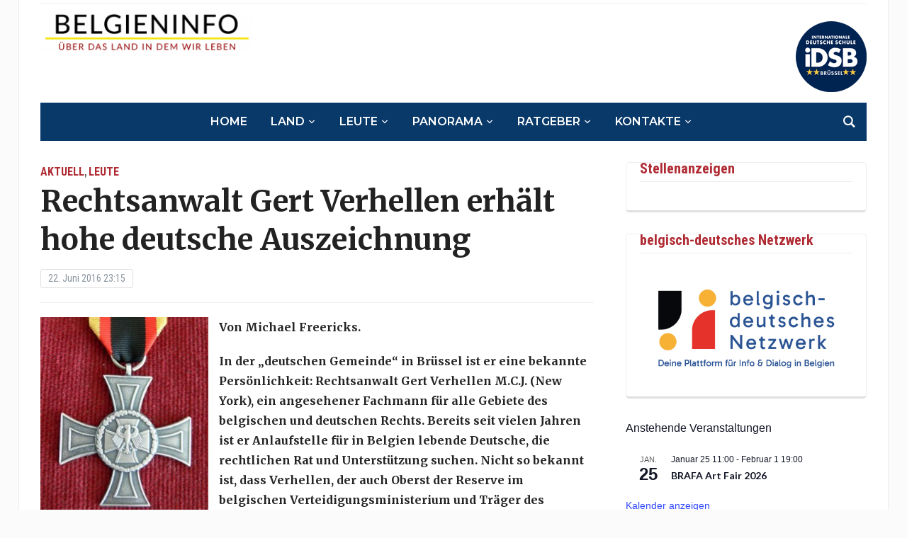

--- FILE ---
content_type: text/html; charset=UTF-8
request_url: https://belgieninfo.net/rechtsanwalt-gert-verhellen-erhaelt-hohe-deutsche-auszeichnung/
body_size: 25810
content:
<!DOCTYPE html>
<html lang="de">
<head>
	<meta charset="UTF-8">
	<meta name="viewport" content="width=device-width, initial-scale=1.0">
	<link rel="profile" href="http://gmpg.org/xfn/11">
	<link rel="pingback" href="https://belgieninfo.net/xmlrpc.php">

	<meta name='robots' content='index, follow, max-image-preview:large, max-snippet:-1, max-video-preview:-1' />

            <script data-no-defer="1" data-ezscrex="false" data-cfasync="false" data-pagespeed-no-defer data-cookieconsent="ignore">
                var ctPublicFunctions = {"_ajax_nonce":"4d43e2e869","_rest_nonce":"5f5d6972d9","_ajax_url":"\/wp-admin\/admin-ajax.php","_rest_url":"https:\/\/belgieninfo.net\/wp-json\/","data__cookies_type":"native","data__ajax_type":"admin_ajax","data__bot_detector_enabled":0,"data__frontend_data_log_enabled":1,"cookiePrefix":"","wprocket_detected":false,"host_url":"belgieninfo.net","text__ee_click_to_select":"Klicke, um die gesamten Daten auszuw\u00e4hlen","text__ee_original_email":"Die vollst\u00e4ndige Adresse lautet","text__ee_got_it":"Verstanden","text__ee_blocked":"Blockiert","text__ee_cannot_connect":"Kann keine Verbindung herstellen","text__ee_cannot_decode":"Kann E-Mail nicht dekodieren. Unbekannter Grund","text__ee_email_decoder":"CleanTalk E-Mail-Decoder","text__ee_wait_for_decoding":"Die Magie ist unterwegs!","text__ee_decoding_process":"Bitte warte einen Moment, w\u00e4hrend wir die Kontaktdaten entschl\u00fcsseln."}
            </script>
        
            <script data-no-defer="1" data-ezscrex="false" data-cfasync="false" data-pagespeed-no-defer data-cookieconsent="ignore">
                var ctPublic = {"_ajax_nonce":"4d43e2e869","settings__forms__check_internal":"0","settings__forms__check_external":"1","settings__forms__force_protection":0,"settings__forms__search_test":"1","settings__forms__wc_add_to_cart":0,"settings__data__bot_detector_enabled":0,"settings__sfw__anti_crawler":"0","blog_home":"https:\/\/belgieninfo.net\/","pixel__setting":"0","pixel__enabled":false,"pixel__url":null,"data__email_check_before_post":1,"data__email_check_exist_post":0,"data__cookies_type":"native","data__key_is_ok":true,"data__visible_fields_required":true,"wl_brandname":"Anti-Spam by CleanTalk","wl_brandname_short":"CleanTalk","ct_checkjs_key":"b9385eb9dcc3004881329e4cd38108dac534f4240725201734a7dbfdd87260dd","emailEncoderPassKey":"f6d5c724a29d971ceb43b62138a9386c","bot_detector_forms_excluded":"W10=","advancedCacheExists":true,"varnishCacheExists":false,"wc_ajax_add_to_cart":false}
            </script>
        
	<!-- This site is optimized with the Yoast SEO plugin v26.7 - https://yoast.com/wordpress/plugins/seo/ -->
	<title>Rechtsanwalt Gert Verhellen erhält hohe deutsche Auszeichnung - Belgieninfo</title>
	<link rel="canonical" href="https://belgieninfo.net/rechtsanwalt-gert-verhellen-erhaelt-hohe-deutsche-auszeichnung/" />
	<meta property="og:locale" content="de_DE" />
	<meta property="og:type" content="article" />
	<meta property="og:title" content="Rechtsanwalt Gert Verhellen erhält hohe deutsche Auszeichnung - Belgieninfo" />
	<meta property="og:description" content="Von Michael Freericks. In der „deutschen Gemeinde“ in Brüssel ist er eine bekannte Persönlichkeit: Rechtsanwalt Gert Verhellen M.C.J. (New York), ein angesehener Fachmann für alle Gebiete des belgischen und deutschen Rechts. Bereits seit vielen Jahren ist er Anlaufstelle für in Belgien lebende Deutsche, die rechtlichen Rat und Unterstützung suchen. Nicht [&hellip;]" />
	<meta property="og:url" content="https://belgieninfo.net/rechtsanwalt-gert-verhellen-erhaelt-hohe-deutsche-auszeichnung/" />
	<meta property="og:site_name" content="Belgieninfo" />
	<meta property="article:published_time" content="2016-06-22T21:15:01+00:00" />
	<meta property="article:modified_time" content="2026-01-15T19:33:24+00:00" />
	<meta property="og:image" content="https://belgieninfo.net/wp-content/uploads/2016/06/Militär3.jpg" />
	<meta property="og:image:width" content="381" />
	<meta property="og:image:height" content="438" />
	<meta property="og:image:type" content="image/jpeg" />
	<meta name="author" content="WagnerR_Admin" />
	<meta name="twitter:card" content="summary_large_image" />
	<meta name="twitter:label1" content="Verfasst von" />
	<meta name="twitter:data1" content="WagnerR_Admin" />
	<meta name="twitter:label2" content="Geschätzte Lesezeit" />
	<meta name="twitter:data2" content="1 Minute" />
	<script type="application/ld+json" class="yoast-schema-graph">{"@context":"https://schema.org","@graph":[{"@type":"Article","@id":"https://belgieninfo.net/rechtsanwalt-gert-verhellen-erhaelt-hohe-deutsche-auszeichnung/#article","isPartOf":{"@id":"https://belgieninfo.net/rechtsanwalt-gert-verhellen-erhaelt-hohe-deutsche-auszeichnung/"},"author":{"name":"WagnerR_Admin","@id":"https://belgieninfo.net/#/schema/person/1fe7fa5f0dddb779195d46ec2967ad60"},"headline":"Rechtsanwalt Gert Verhellen erhält hohe deutsche Auszeichnung","datePublished":"2016-06-22T21:15:01+00:00","dateModified":"2026-01-15T19:33:24+00:00","mainEntityOfPage":{"@id":"https://belgieninfo.net/rechtsanwalt-gert-verhellen-erhaelt-hohe-deutsche-auszeichnung/"},"wordCount":306,"commentCount":2,"publisher":{"@id":"https://belgieninfo.net/#organization"},"image":{"@id":"https://belgieninfo.net/rechtsanwalt-gert-verhellen-erhaelt-hohe-deutsche-auszeichnung/#primaryimage"},"thumbnailUrl":"https://belgieninfo.net/wp-content/uploads/2016/06/Militär3.jpg","articleSection":["Aktuell","Leute"],"inLanguage":"de","potentialAction":[{"@type":"CommentAction","name":"Comment","target":["https://belgieninfo.net/rechtsanwalt-gert-verhellen-erhaelt-hohe-deutsche-auszeichnung/#respond"]}]},{"@type":"WebPage","@id":"https://belgieninfo.net/rechtsanwalt-gert-verhellen-erhaelt-hohe-deutsche-auszeichnung/","url":"https://belgieninfo.net/rechtsanwalt-gert-verhellen-erhaelt-hohe-deutsche-auszeichnung/","name":"Rechtsanwalt Gert Verhellen erhält hohe deutsche Auszeichnung - Belgieninfo","isPartOf":{"@id":"https://belgieninfo.net/#website"},"primaryImageOfPage":{"@id":"https://belgieninfo.net/rechtsanwalt-gert-verhellen-erhaelt-hohe-deutsche-auszeichnung/#primaryimage"},"image":{"@id":"https://belgieninfo.net/rechtsanwalt-gert-verhellen-erhaelt-hohe-deutsche-auszeichnung/#primaryimage"},"thumbnailUrl":"https://belgieninfo.net/wp-content/uploads/2016/06/Militär3.jpg","datePublished":"2016-06-22T21:15:01+00:00","dateModified":"2026-01-15T19:33:24+00:00","breadcrumb":{"@id":"https://belgieninfo.net/rechtsanwalt-gert-verhellen-erhaelt-hohe-deutsche-auszeichnung/#breadcrumb"},"inLanguage":"de","potentialAction":[{"@type":"ReadAction","target":["https://belgieninfo.net/rechtsanwalt-gert-verhellen-erhaelt-hohe-deutsche-auszeichnung/"]}]},{"@type":"ImageObject","inLanguage":"de","@id":"https://belgieninfo.net/rechtsanwalt-gert-verhellen-erhaelt-hohe-deutsche-auszeichnung/#primaryimage","url":"https://belgieninfo.net/wp-content/uploads/2016/06/Militär3.jpg","contentUrl":"https://belgieninfo.net/wp-content/uploads/2016/06/Militär3.jpg","width":381,"height":438},{"@type":"BreadcrumbList","@id":"https://belgieninfo.net/rechtsanwalt-gert-verhellen-erhaelt-hohe-deutsche-auszeichnung/#breadcrumb","itemListElement":[{"@type":"ListItem","position":1,"name":"Startseite","item":"https://belgieninfo.net/"},{"@type":"ListItem","position":2,"name":"Rechtsanwalt Gert Verhellen erhält hohe deutsche Auszeichnung"}]},{"@type":"WebSite","@id":"https://belgieninfo.net/#website","url":"https://belgieninfo.net/","name":"Belgieninfo","description":"Über das Land in dem wir leben","publisher":{"@id":"https://belgieninfo.net/#organization"},"potentialAction":[{"@type":"SearchAction","target":{"@type":"EntryPoint","urlTemplate":"https://belgieninfo.net/?s={search_term_string}"},"query-input":{"@type":"PropertyValueSpecification","valueRequired":true,"valueName":"search_term_string"}}],"inLanguage":"de"},{"@type":"Organization","@id":"https://belgieninfo.net/#organization","name":"BELGIENINFO.net asbl","url":"https://belgieninfo.net/","logo":{"@type":"ImageObject","inLanguage":"de","@id":"https://belgieninfo.net/#/schema/logo/image/","url":"https://belgieninfo.net/wp-content/uploads/2021/11/bi_logo_2017_2-1-310x62-1.png","contentUrl":"https://belgieninfo.net/wp-content/uploads/2021/11/bi_logo_2017_2-1-310x62-1.png","width":310,"height":62,"caption":"BELGIENINFO.net asbl"},"image":{"@id":"https://belgieninfo.net/#/schema/logo/image/"}},{"@type":"Person","@id":"https://belgieninfo.net/#/schema/person/1fe7fa5f0dddb779195d46ec2967ad60","name":"WagnerR_Admin","url":"https://belgieninfo.net/author/wagnerr_admin/"}]}</script>
	<!-- / Yoast SEO plugin. -->


<link rel='dns-prefetch' href='//cdn.jsdelivr.net' />
<link rel='dns-prefetch' href='//maxcdn.bootstrapcdn.com' />
<link rel='dns-prefetch' href='//fonts.googleapis.com' />
<link rel="alternate" type="application/rss+xml" title="Belgieninfo &raquo; Feed" href="https://belgieninfo.net/feed/" />
<link rel="alternate" type="application/rss+xml" title="Belgieninfo &raquo; Kommentar-Feed" href="https://belgieninfo.net/comments/feed/" />
<link rel="alternate" type="text/calendar" title="Belgieninfo &raquo; iCal Feed" href="https://belgieninfo.net/events/?ical=1" />
<script type="text/javascript" id="wpp-js" src="https://belgieninfo.net/wp-content/plugins/wordpress-popular-posts/assets/js/wpp.min.js?ver=7.3.6" data-sampling="0" data-sampling-rate="100" data-api-url="https://belgieninfo.net/wp-json/wordpress-popular-posts" data-post-id="75347" data-token="5f5d6972d9" data-lang="0" data-debug="0"></script>
<link rel="alternate" type="application/rss+xml" title="Belgieninfo &raquo; Rechtsanwalt Gert Verhellen erhält hohe deutsche Auszeichnung-Kommentar-Feed" href="https://belgieninfo.net/rechtsanwalt-gert-verhellen-erhaelt-hohe-deutsche-auszeichnung/feed/" />
<link rel="alternate" title="oEmbed (JSON)" type="application/json+oembed" href="https://belgieninfo.net/wp-json/oembed/1.0/embed?url=https%3A%2F%2Fbelgieninfo.net%2Frechtsanwalt-gert-verhellen-erhaelt-hohe-deutsche-auszeichnung%2F" />
<link rel="alternate" title="oEmbed (XML)" type="text/xml+oembed" href="https://belgieninfo.net/wp-json/oembed/1.0/embed?url=https%3A%2F%2Fbelgieninfo.net%2Frechtsanwalt-gert-verhellen-erhaelt-hohe-deutsche-auszeichnung%2F&#038;format=xml" />
<!-- belgieninfo.net is managing ads with Advanced Ads 2.0.16 – https://wpadvancedads.com/ --><script id="spongebob-ready">
			window.advanced_ads_ready=function(e,a){a=a||"complete";var d=function(e){return"interactive"===a?"loading"!==e:"complete"===e};d(document.readyState)?e():document.addEventListener("readystatechange",(function(a){d(a.target.readyState)&&e()}),{once:"interactive"===a})},window.advanced_ads_ready_queue=window.advanced_ads_ready_queue||[];		</script>
		<style id='wp-img-auto-sizes-contain-inline-css' type='text/css'>
img:is([sizes=auto i],[sizes^="auto," i]){contain-intrinsic-size:3000px 1500px}
/*# sourceURL=wp-img-auto-sizes-contain-inline-css */
</style>
<link rel='stylesheet' id='ts-poll-block-css' href='https://belgieninfo.net/wp-content/plugins/poll-wp/admin/css/block.css?ver=6.9' type='text/css' media='all' />
<link rel='stylesheet' id='ttgps-style-css' href='https://belgieninfo.net/wp-content/plugins/tt-guest-post-submit/ttgps-style.css?ver=6.9' type='text/css' media='all' />
<style id='wp-emoji-styles-inline-css' type='text/css'>

	img.wp-smiley, img.emoji {
		display: inline !important;
		border: none !important;
		box-shadow: none !important;
		height: 1em !important;
		width: 1em !important;
		margin: 0 0.07em !important;
		vertical-align: -0.1em !important;
		background: none !important;
		padding: 0 !important;
	}
/*# sourceURL=wp-emoji-styles-inline-css */
</style>
<link rel='stylesheet' id='wp-block-library-css' href='https://belgieninfo.net/wp-includes/css/dist/block-library/style.min.css?ver=6.9' type='text/css' media='all' />
<style id='global-styles-inline-css' type='text/css'>
:root{--wp--preset--aspect-ratio--square: 1;--wp--preset--aspect-ratio--4-3: 4/3;--wp--preset--aspect-ratio--3-4: 3/4;--wp--preset--aspect-ratio--3-2: 3/2;--wp--preset--aspect-ratio--2-3: 2/3;--wp--preset--aspect-ratio--16-9: 16/9;--wp--preset--aspect-ratio--9-16: 9/16;--wp--preset--color--black: #000000;--wp--preset--color--cyan-bluish-gray: #abb8c3;--wp--preset--color--white: #ffffff;--wp--preset--color--pale-pink: #f78da7;--wp--preset--color--vivid-red: #cf2e2e;--wp--preset--color--luminous-vivid-orange: #ff6900;--wp--preset--color--luminous-vivid-amber: #fcb900;--wp--preset--color--light-green-cyan: #7bdcb5;--wp--preset--color--vivid-green-cyan: #00d084;--wp--preset--color--pale-cyan-blue: #8ed1fc;--wp--preset--color--vivid-cyan-blue: #0693e3;--wp--preset--color--vivid-purple: #9b51e0;--wp--preset--gradient--vivid-cyan-blue-to-vivid-purple: linear-gradient(135deg,rgb(6,147,227) 0%,rgb(155,81,224) 100%);--wp--preset--gradient--light-green-cyan-to-vivid-green-cyan: linear-gradient(135deg,rgb(122,220,180) 0%,rgb(0,208,130) 100%);--wp--preset--gradient--luminous-vivid-amber-to-luminous-vivid-orange: linear-gradient(135deg,rgb(252,185,0) 0%,rgb(255,105,0) 100%);--wp--preset--gradient--luminous-vivid-orange-to-vivid-red: linear-gradient(135deg,rgb(255,105,0) 0%,rgb(207,46,46) 100%);--wp--preset--gradient--very-light-gray-to-cyan-bluish-gray: linear-gradient(135deg,rgb(238,238,238) 0%,rgb(169,184,195) 100%);--wp--preset--gradient--cool-to-warm-spectrum: linear-gradient(135deg,rgb(74,234,220) 0%,rgb(151,120,209) 20%,rgb(207,42,186) 40%,rgb(238,44,130) 60%,rgb(251,105,98) 80%,rgb(254,248,76) 100%);--wp--preset--gradient--blush-light-purple: linear-gradient(135deg,rgb(255,206,236) 0%,rgb(152,150,240) 100%);--wp--preset--gradient--blush-bordeaux: linear-gradient(135deg,rgb(254,205,165) 0%,rgb(254,45,45) 50%,rgb(107,0,62) 100%);--wp--preset--gradient--luminous-dusk: linear-gradient(135deg,rgb(255,203,112) 0%,rgb(199,81,192) 50%,rgb(65,88,208) 100%);--wp--preset--gradient--pale-ocean: linear-gradient(135deg,rgb(255,245,203) 0%,rgb(182,227,212) 50%,rgb(51,167,181) 100%);--wp--preset--gradient--electric-grass: linear-gradient(135deg,rgb(202,248,128) 0%,rgb(113,206,126) 100%);--wp--preset--gradient--midnight: linear-gradient(135deg,rgb(2,3,129) 0%,rgb(40,116,252) 100%);--wp--preset--font-size--small: 13px;--wp--preset--font-size--medium: 20px;--wp--preset--font-size--large: 36px;--wp--preset--font-size--x-large: 42px;--wp--preset--spacing--20: 0.44rem;--wp--preset--spacing--30: 0.67rem;--wp--preset--spacing--40: 1rem;--wp--preset--spacing--50: 1.5rem;--wp--preset--spacing--60: 2.25rem;--wp--preset--spacing--70: 3.38rem;--wp--preset--spacing--80: 5.06rem;--wp--preset--shadow--natural: 6px 6px 9px rgba(0, 0, 0, 0.2);--wp--preset--shadow--deep: 12px 12px 50px rgba(0, 0, 0, 0.4);--wp--preset--shadow--sharp: 6px 6px 0px rgba(0, 0, 0, 0.2);--wp--preset--shadow--outlined: 6px 6px 0px -3px rgb(255, 255, 255), 6px 6px rgb(0, 0, 0);--wp--preset--shadow--crisp: 6px 6px 0px rgb(0, 0, 0);}:where(.is-layout-flex){gap: 0.5em;}:where(.is-layout-grid){gap: 0.5em;}body .is-layout-flex{display: flex;}.is-layout-flex{flex-wrap: wrap;align-items: center;}.is-layout-flex > :is(*, div){margin: 0;}body .is-layout-grid{display: grid;}.is-layout-grid > :is(*, div){margin: 0;}:where(.wp-block-columns.is-layout-flex){gap: 2em;}:where(.wp-block-columns.is-layout-grid){gap: 2em;}:where(.wp-block-post-template.is-layout-flex){gap: 1.25em;}:where(.wp-block-post-template.is-layout-grid){gap: 1.25em;}.has-black-color{color: var(--wp--preset--color--black) !important;}.has-cyan-bluish-gray-color{color: var(--wp--preset--color--cyan-bluish-gray) !important;}.has-white-color{color: var(--wp--preset--color--white) !important;}.has-pale-pink-color{color: var(--wp--preset--color--pale-pink) !important;}.has-vivid-red-color{color: var(--wp--preset--color--vivid-red) !important;}.has-luminous-vivid-orange-color{color: var(--wp--preset--color--luminous-vivid-orange) !important;}.has-luminous-vivid-amber-color{color: var(--wp--preset--color--luminous-vivid-amber) !important;}.has-light-green-cyan-color{color: var(--wp--preset--color--light-green-cyan) !important;}.has-vivid-green-cyan-color{color: var(--wp--preset--color--vivid-green-cyan) !important;}.has-pale-cyan-blue-color{color: var(--wp--preset--color--pale-cyan-blue) !important;}.has-vivid-cyan-blue-color{color: var(--wp--preset--color--vivid-cyan-blue) !important;}.has-vivid-purple-color{color: var(--wp--preset--color--vivid-purple) !important;}.has-black-background-color{background-color: var(--wp--preset--color--black) !important;}.has-cyan-bluish-gray-background-color{background-color: var(--wp--preset--color--cyan-bluish-gray) !important;}.has-white-background-color{background-color: var(--wp--preset--color--white) !important;}.has-pale-pink-background-color{background-color: var(--wp--preset--color--pale-pink) !important;}.has-vivid-red-background-color{background-color: var(--wp--preset--color--vivid-red) !important;}.has-luminous-vivid-orange-background-color{background-color: var(--wp--preset--color--luminous-vivid-orange) !important;}.has-luminous-vivid-amber-background-color{background-color: var(--wp--preset--color--luminous-vivid-amber) !important;}.has-light-green-cyan-background-color{background-color: var(--wp--preset--color--light-green-cyan) !important;}.has-vivid-green-cyan-background-color{background-color: var(--wp--preset--color--vivid-green-cyan) !important;}.has-pale-cyan-blue-background-color{background-color: var(--wp--preset--color--pale-cyan-blue) !important;}.has-vivid-cyan-blue-background-color{background-color: var(--wp--preset--color--vivid-cyan-blue) !important;}.has-vivid-purple-background-color{background-color: var(--wp--preset--color--vivid-purple) !important;}.has-black-border-color{border-color: var(--wp--preset--color--black) !important;}.has-cyan-bluish-gray-border-color{border-color: var(--wp--preset--color--cyan-bluish-gray) !important;}.has-white-border-color{border-color: var(--wp--preset--color--white) !important;}.has-pale-pink-border-color{border-color: var(--wp--preset--color--pale-pink) !important;}.has-vivid-red-border-color{border-color: var(--wp--preset--color--vivid-red) !important;}.has-luminous-vivid-orange-border-color{border-color: var(--wp--preset--color--luminous-vivid-orange) !important;}.has-luminous-vivid-amber-border-color{border-color: var(--wp--preset--color--luminous-vivid-amber) !important;}.has-light-green-cyan-border-color{border-color: var(--wp--preset--color--light-green-cyan) !important;}.has-vivid-green-cyan-border-color{border-color: var(--wp--preset--color--vivid-green-cyan) !important;}.has-pale-cyan-blue-border-color{border-color: var(--wp--preset--color--pale-cyan-blue) !important;}.has-vivid-cyan-blue-border-color{border-color: var(--wp--preset--color--vivid-cyan-blue) !important;}.has-vivid-purple-border-color{border-color: var(--wp--preset--color--vivid-purple) !important;}.has-vivid-cyan-blue-to-vivid-purple-gradient-background{background: var(--wp--preset--gradient--vivid-cyan-blue-to-vivid-purple) !important;}.has-light-green-cyan-to-vivid-green-cyan-gradient-background{background: var(--wp--preset--gradient--light-green-cyan-to-vivid-green-cyan) !important;}.has-luminous-vivid-amber-to-luminous-vivid-orange-gradient-background{background: var(--wp--preset--gradient--luminous-vivid-amber-to-luminous-vivid-orange) !important;}.has-luminous-vivid-orange-to-vivid-red-gradient-background{background: var(--wp--preset--gradient--luminous-vivid-orange-to-vivid-red) !important;}.has-very-light-gray-to-cyan-bluish-gray-gradient-background{background: var(--wp--preset--gradient--very-light-gray-to-cyan-bluish-gray) !important;}.has-cool-to-warm-spectrum-gradient-background{background: var(--wp--preset--gradient--cool-to-warm-spectrum) !important;}.has-blush-light-purple-gradient-background{background: var(--wp--preset--gradient--blush-light-purple) !important;}.has-blush-bordeaux-gradient-background{background: var(--wp--preset--gradient--blush-bordeaux) !important;}.has-luminous-dusk-gradient-background{background: var(--wp--preset--gradient--luminous-dusk) !important;}.has-pale-ocean-gradient-background{background: var(--wp--preset--gradient--pale-ocean) !important;}.has-electric-grass-gradient-background{background: var(--wp--preset--gradient--electric-grass) !important;}.has-midnight-gradient-background{background: var(--wp--preset--gradient--midnight) !important;}.has-small-font-size{font-size: var(--wp--preset--font-size--small) !important;}.has-medium-font-size{font-size: var(--wp--preset--font-size--medium) !important;}.has-large-font-size{font-size: var(--wp--preset--font-size--large) !important;}.has-x-large-font-size{font-size: var(--wp--preset--font-size--x-large) !important;}
/*# sourceURL=global-styles-inline-css */
</style>

<style id='classic-theme-styles-inline-css' type='text/css'>
/*! This file is auto-generated */
.wp-block-button__link{color:#fff;background-color:#32373c;border-radius:9999px;box-shadow:none;text-decoration:none;padding:calc(.667em + 2px) calc(1.333em + 2px);font-size:1.125em}.wp-block-file__button{background:#32373c;color:#fff;text-decoration:none}
/*# sourceURL=/wp-includes/css/classic-themes.min.css */
</style>
<link rel='stylesheet' id='cleantalk-public-css-css' href='https://belgieninfo.net/wp-content/plugins/cleantalk-spam-protect/css/cleantalk-public.min.css?ver=6.70.1_1766222803' type='text/css' media='all' />
<link rel='stylesheet' id='cleantalk-email-decoder-css-css' href='https://belgieninfo.net/wp-content/plugins/cleantalk-spam-protect/css/cleantalk-email-decoder.min.css?ver=6.70.1_1766222803' type='text/css' media='all' />
<link rel='stylesheet' id='bwg_fonts-css' href='https://belgieninfo.net/wp-content/plugins/photo-gallery/css/bwg-fonts/fonts.css?ver=0.0.1' type='text/css' media='all' />
<link rel='stylesheet' id='sumoselect-css' href='https://belgieninfo.net/wp-content/plugins/photo-gallery/css/sumoselect.min.css?ver=3.4.6' type='text/css' media='all' />
<link rel='stylesheet' id='mCustomScrollbar-css' href='https://belgieninfo.net/wp-content/plugins/photo-gallery/css/jquery.mCustomScrollbar.min.css?ver=3.1.5' type='text/css' media='all' />
<link rel='stylesheet' id='bwg_frontend-css' href='https://belgieninfo.net/wp-content/plugins/photo-gallery/css/styles.min.css?ver=1.8.35' type='text/css' media='all' />
<link rel='stylesheet' id='ts-poll-public-css' href='https://belgieninfo.net/wp-content/plugins/poll-wp/public/css/ts_poll-public.css?ver=2.5.3' type='text/css' media='all' />
<link rel='stylesheet' id='ts-poll-fonts-css' href='https://belgieninfo.net/wp-content/plugins/poll-wp/fonts/ts_poll-fonts.css?ver=2.5.3' type='text/css' media='all' />
<link rel='stylesheet' id='rfw-style-css' href='https://belgieninfo.net/wp-content/plugins/rss-feed-widget/css/style.css?ver=2026011158' type='text/css' media='all' />
<link rel='stylesheet' id='venomaps-css' href='https://belgieninfo.net/wp-content/plugins/venomaps/include/css/venomaps-bundle.css?ver=2.0.6' type='text/css' media='all' />
<link rel='stylesheet' id='cff-css' href='https://belgieninfo.net/wp-content/plugins/custom-facebook-feed/assets/css/cff-style.min.css?ver=4.3.4' type='text/css' media='all' />
<link rel='stylesheet' id='sb-font-awesome-css' href='https://maxcdn.bootstrapcdn.com/font-awesome/4.7.0/css/font-awesome.min.css?ver=6.9' type='text/css' media='all' />
<link rel='stylesheet' id='wordpress-popular-posts-css-css' href='https://belgieninfo.net/wp-content/plugins/wordpress-popular-posts/assets/css/wpp.css?ver=7.3.6' type='text/css' media='all' />
<link rel='stylesheet' id='chld_thm_cfg_parent-css' href='https://belgieninfo.net/wp-content/themes/tribune/style.css?ver=6.9' type='text/css' media='all' />
<link rel='stylesheet' id='tribune-google-fonts-css' href='https://fonts.googleapis.com/css?family=Merriweather%3Aregular%2C700%2C700i%2Citalic%7CPlayfair+Display%3Aregular%2C700%7CMontserrat%3Aregular%2C500%2C600%7CRoboto+Condensed%3Aregular%2C700&#038;subset=latin&#038;display=swap&#038;ver=6.9' type='text/css' media='all' />
<link rel='stylesheet' id='tribune-style-css' href='https://belgieninfo.net/wp-content/themes/tribune-child/style.css?ver=1.0' type='text/css' media='all' />
<link rel='stylesheet' id='media-queries-css' href='https://belgieninfo.net/wp-content/themes/tribune/css/media-queries.css?ver=1.0' type='text/css' media='all' />
<link rel='stylesheet' id='dashicons-css' href='https://belgieninfo.net/wp-includes/css/dashicons.min.css?ver=6.9' type='text/css' media='all' />
<link rel='stylesheet' id='upw_theme_standard-css' href='https://belgieninfo.net/wp-content/plugins/ultimate-posts-widget/css/upw-theme-standard.min.css?ver=6.9' type='text/css' media='all' />
<script type="text/javascript" src="https://belgieninfo.net/wp-includes/js/jquery/jquery.min.js?ver=3.7.1" id="jquery-core-js"></script>
<script type="text/javascript" src="https://belgieninfo.net/wp-includes/js/jquery/jquery-migrate.min.js?ver=3.4.1" id="jquery-migrate-js"></script>
<script type="text/javascript" src="https://belgieninfo.net/wp-content/plugins/cleantalk-spam-protect/js/apbct-public-bundle_ext-protection_gathering.min.js?ver=6.70.1_1766222804" id="apbct-public-bundle_ext-protection_gathering.min-js-js"></script>
<script type="text/javascript" src="https://belgieninfo.net/wp-content/plugins/photo-gallery/js/jquery.lazy.min.js?ver=1.8.35" id="bwg_lazyload-js"></script>
<script type="text/javascript" src="https://belgieninfo.net/wp-content/plugins/photo-gallery/js/jquery.sumoselect.min.js?ver=3.4.6" id="sumoselect-js"></script>
<script type="text/javascript" src="https://belgieninfo.net/wp-content/plugins/photo-gallery/js/tocca.min.js?ver=2.0.9" id="bwg_mobile-js"></script>
<script type="text/javascript" src="https://belgieninfo.net/wp-content/plugins/photo-gallery/js/jquery.mCustomScrollbar.concat.min.js?ver=3.1.5" id="mCustomScrollbar-js"></script>
<script type="text/javascript" src="https://belgieninfo.net/wp-content/plugins/photo-gallery/js/jquery.fullscreen.min.js?ver=0.6.0" id="jquery-fullscreen-js"></script>
<script type="text/javascript" id="bwg_frontend-js-extra">
/* <![CDATA[ */
var bwg_objectsL10n = {"bwg_field_required":"Feld ist erforderlich.","bwg_mail_validation":"Dies ist keine g\u00fcltige E-Mail-Adresse.","bwg_search_result":"Es gibt keine Bilder, die deiner Suche entsprechen.","bwg_select_tag":"Select Tag","bwg_order_by":"Order By","bwg_search":"Suchen","bwg_show_ecommerce":"Show Ecommerce","bwg_hide_ecommerce":"Hide Ecommerce","bwg_show_comments":"Kommentare anzeigen","bwg_hide_comments":"Kommentare ausblenden","bwg_restore":"Wiederherstellen","bwg_maximize":"Maximieren","bwg_fullscreen":"Vollbild","bwg_exit_fullscreen":"Vollbild verlassen","bwg_search_tag":"SEARCH...","bwg_tag_no_match":"No tags found","bwg_all_tags_selected":"All tags selected","bwg_tags_selected":"tags selected","play":"Wiedergeben","pause":"Pause","is_pro":"","bwg_play":"Wiedergeben","bwg_pause":"Pause","bwg_hide_info":"Info ausblenden","bwg_show_info":"Info anzeigen","bwg_hide_rating":"Hide rating","bwg_show_rating":"Show rating","ok":"Ok","cancel":"Cancel","select_all":"Select all","lazy_load":"1","lazy_loader":"https://belgieninfo.net/wp-content/plugins/photo-gallery/images/ajax_loader.png","front_ajax":"0","bwg_tag_see_all":"see all tags","bwg_tag_see_less":"see less tags"};
//# sourceURL=bwg_frontend-js-extra
/* ]]> */
</script>
<script type="text/javascript" src="https://belgieninfo.net/wp-content/plugins/photo-gallery/js/scripts.min.js?ver=1.8.35" id="bwg_frontend-js"></script>
<script type="text/javascript" src="https://belgieninfo.net/wp-content/plugins/poll-wp/public/js/vue.js?ver=2.5.3" id="ts-poll-vue-js"></script>
<script type="text/javascript" id="ts-poll-public-js-extra">
/* <![CDATA[ */
var tsPollData = {"root_url":"https://belgieninfo.net/wp-json/","nonce":"5f5d6972d9"};
//# sourceURL=ts-poll-public-js-extra
/* ]]> */
</script>
<script type="text/javascript" src="https://belgieninfo.net/wp-content/plugins/poll-wp/public/js/ts_poll-public.js?ver=2.5.3" id="ts-poll-public-js"></script>
<link rel="https://api.w.org/" href="https://belgieninfo.net/wp-json/" /><link rel="alternate" title="JSON" type="application/json" href="https://belgieninfo.net/wp-json/wp/v2/posts/75347" /><link rel="EditURI" type="application/rsd+xml" title="RSD" href="https://belgieninfo.net/xmlrpc.php?rsd" />
<meta name="generator" content="WordPress 6.9" />
<link rel='shortlink' href='https://belgieninfo.net/?p=75347' />
<link rel="shortcut icon" href="http://www.belgieninfo.net/favicon.ico" type="image/x-icon" />
<link rel="icon" href="http://www.belgieninfo.net/favicon.ico" type="image/x-icon" />

<style type="text/css">@import url("https://fonts.googleapis.com/css?family=Lato:400,700,400italic|Lato:400,700,400italic|Lato:400,700,400italic|Lato:400,700,400italic|Lato:400,700,400italic|Lato:400,700,400italic|Lato:400,700,400italic");
h2 a{font-family: 'Lato';}h3 a{font-family: 'Lato';}h4 a{font-family: 'Lato';}a.nextActions{font-family: 'Lato';}h3.recent_title{font-family: 'Lato';}</style><meta name="et-api-version" content="v1"><meta name="et-api-origin" content="https://belgieninfo.net"><link rel="https://theeventscalendar.com/" href="https://belgieninfo.net/wp-json/tribe/tickets/v1/" /><meta name="tec-api-version" content="v1"><meta name="tec-api-origin" content="https://belgieninfo.net"><link rel="alternate" href="https://belgieninfo.net/wp-json/tribe/events/v1/" />            <style id="wpp-loading-animation-styles">@-webkit-keyframes bgslide{from{background-position-x:0}to{background-position-x:-200%}}@keyframes bgslide{from{background-position-x:0}to{background-position-x:-200%}}.wpp-widget-block-placeholder,.wpp-shortcode-placeholder{margin:0 auto;width:60px;height:3px;background:#dd3737;background:linear-gradient(90deg,#dd3737 0%,#571313 10%,#dd3737 100%);background-size:200% auto;border-radius:3px;-webkit-animation:bgslide 1s infinite linear;animation:bgslide 1s infinite linear}</style>
            <!-- WPZOOM Theme / Framework -->
<meta name="generator" content="Tribune Child 1.0" />
<meta name="generator" content="WPZOOM Framework 1.9.17" />

<!-- Begin Theme Custom CSS -->
<style type="text/css" id="tribune-custom-css">
.navbar-brand .tagline{display:none;}.navbar-brand .header_date{display:none;}.flex-control-nav{background:#093969;}
@media screen and (min-width: 769px){body, .footer-widgets .column, .site-info{font-size:14px;}.navbar-brand h1 a, .navbar-brand h1{font-size:64px;}#slider #slidemain .slide_content h2, #slider #slidemain .slide_content h2 a{font-size:28px;}#slider #slidemain .slide_content p{font-size:14px;}#main .homepage-widgets h4 a{font-size:18px;}.widget h3.title{font-size:20px;}.entry-title, .entry-title a, .recent-posts .entry-title{font-size:22px;}.single h1.entry-title{font-size:42px;}.page h1.entry-title{font-size:42px;}}
@media screen and (max-width: 768px){body, .footer-widgets .column, .site-info{font-size:14px;}.navbar-brand h1 a, .navbar-brand h1{font-size:50px;}#slider #slidemain .slide_content h2, #slider #slidemain .slide_content h2 a{font-size:24px;}#slider #slidemain .slide_content p{font-size:14px;}#main .homepage-widgets h4 a{font-size:18px;}.widget h3.title{font-size:20px;}.entry-title, .entry-title a, .recent-posts .entry-title{font-size:18px;}.single h1.entry-title{font-size:28px;}.page h1.entry-title{font-size:28px;}}
@media screen and (max-width: 480px){body, .footer-widgets .column, .site-info{font-size:14px;}.navbar-brand h1 a, .navbar-brand h1{font-size:34px;}#slider #slidemain .slide_content h2, #slider #slidemain .slide_content h2 a{font-size:24px;}#slider #slidemain .slide_content p{font-size:14px;}#main .homepage-widgets h4 a{font-size:18px;}.widget h3.title{font-size:20px;}.entry-title, .entry-title a, .recent-posts .entry-title{font-size:18px;}.single h1.entry-title{font-size:28px;}.page h1.entry-title{font-size:28px;}}
</style>
<!-- End Theme Custom CSS -->
<style type="text/css">.recentcomments a{display:inline !important;padding:0 !important;margin:0 !important;}</style><link rel="icon" href="https://belgieninfo.net/wp-content/uploads/2016/12/cropped-BI-Favicon-Kopie-32x32.jpg" sizes="32x32" />
<link rel="icon" href="https://belgieninfo.net/wp-content/uploads/2016/12/cropped-BI-Favicon-Kopie-192x192.jpg" sizes="192x192" />
<link rel="apple-touch-icon" href="https://belgieninfo.net/wp-content/uploads/2016/12/cropped-BI-Favicon-Kopie-180x180.jpg" />
<meta name="msapplication-TileImage" content="https://belgieninfo.net/wp-content/uploads/2016/12/cropped-BI-Favicon-Kopie-270x270.jpg" />
		<style type="text/css" id="wp-custom-css">
			.tribe-events-nav-pagination {
	display: none;
	
}




#main .homepage-widgets .blue h4 a {
    background: #093969;
}


#main .homepage-widgets .red h4 a {
    background: #b02b33;
}



.upostwidget h3 {
    background: #b02b33;
    margin-bottom: 20px;
color: white !important;
    padding: 5px 0;
    text-transform: uppercase;
    font-weight: bold;
    font-family: "Roboto Condensed", sans-serif;
    font-size: 18px;
}

.post-title  
{
	font-family: 'Lato';
	font-size: 18px;
font-weight: 900;
line-height: 1.6;
	padding-top:20px;
	
	
}


/* titel naeher an Inhalt */
.widget h3.title {
    margin-top: -25px;
    padding: 0 0 0px;
    border-bottom: 1px solid #eee;
    font-size: 20px;
    color: #B02B33;
    font-family: "Roboto Condensed", sans-serif;
}

.singular.page li.type-tribe_events, .tribe-events-adv-list-widget li, .tribe-events-list-widget li {
    margin: -5px 0 !important;
    padding: 0 0 10px !important;
	line-height: 1;
	
	
    
}
/* leserbriefe ohne titel */
#post-85018 .entry-header {
	display:none;
} 
/* lederbrief widget*/ 
#custom-post-type-recent-posts-2 .widget .widget_recent_entries ul li {
    list-style-type: none;
    padding-top: 40px !important;
}


.widget .feature-posts-list li h3 {
    font-weight: 600;
    font-size: 18px;
}
/* comments */
::marker {
  color: white;
  font-size: 1.5em;
}
.page .entry-content p, .single .entry-content p {
margin-bottom: 20px;
text-align: left;
font-size: 16px;
}

.custom-comment-wrap
{
padding-top:20px;

}
/* logo nach links */
.navbar-brand {
    text-align: left;
}


/* hack hide ^  in parked menu*/
.menu-item-85101 {
	display: none !important;
	
}
/* kein designed by */
.designed {
	
	display: none;
	
}

/* weg mit den balken */
.category-sticky {
    border-top: 1px solid #FFFFFF;
    border-bottom: 1px solid #FFFFFF;
}

#header #header-inner {
    padding-top: 10px ;
	  padding-bottom: 15px ;
}

.featured-date {
	display: none !important;
}


span.header_date {
	display: none !important;
}

#slider #slidemain .slide_content p {
    margin: 0;
    text-align: left;
}
		</style>
		
	
<link rel='stylesheet' id='gglcptch-css' href='https://belgieninfo.net/wp-content/plugins/google-captcha/css/gglcptch.css?ver=1.85' type='text/css' media='all' />
</head>
<body class="wp-singular post-template-default single single-post postid-75347 single-format-standard wp-custom-logo wp-theme-tribune wp-child-theme-tribune-child tribe-no-js page-template-tribune-child tec-no-tickets-on-recurring tec-no-rsvp-on-recurring aa-prefix-spongebob- tribe-theme-tribune">

<div class="site-wrap">

	<div class="page-wrap">

		<header id="header">

			<nav class="navbar" role="navigation">

				<nav class="top-navbar" role="navigation">


					<div class="header_social">
											</div>


					<div class="navbar-header">
						
					</div>

					<div id="navbar-top">

											</div><!-- #navbar-top -->


				</nav><!-- .navbar -->

				<div class="clear"></div>

			</nav><!-- .navbar -->


			<div id="header-inner">


				<div class="navbar-brand left-align">
					<a href="https://belgieninfo.net/" class="custom-logo-link" rel="home" itemprop="url"><img width="300" height="60" src="https://belgieninfo.net/wp-content/uploads/2014/04/bi_logo_2017_2-1-310x62.png" class="custom-logo no-lazyload no-lazy a3-notlazy" alt="Belgieninfo" itemprop="logo" decoding="async" srcset="https://belgieninfo.net/wp-content/uploads/2014/04/bi_logo_2017_2-1-310x62.png 310w, https://belgieninfo.net/wp-content/uploads/2014/04/bi_logo_2017_2-1-150x30.png 150w, https://belgieninfo.net/wp-content/uploads/2014/04/bi_logo_2017_2-1-275x55.png 275w, https://belgieninfo.net/wp-content/uploads/2014/04/bi_logo_2017_2-1-200x40.png 200w, https://belgieninfo.net/wp-content/uploads/2014/04/bi_logo_2017_2-1-400x80.png 400w, https://belgieninfo.net/wp-content/uploads/2014/04/bi_logo_2017_2-1.png 600w" sizes="(max-width: 300px) 100vw, 300px" /></a>					<span class="tagline">Über das Land in dem wir leben</span>
					<span class="header_date">Freitag, Januar 16, 2026</span>
				</div><!-- .navbar-brand -->


				
					<div id="head_banner">

						<a href="https://www.idsb.eu/" target="_blank" rel="nofollow"><img src="https://belgieninfo.net/wp-content/uploads/2014/04/Download-1.gif" alt="Header Ad"/></a>
					</div>

				
				<div class="clear"></div>

			</div><!-- /#header-inner -->


			<nav class="navbar" role="navigation">

				<nav class="main-navbar" role="navigation">

					<div id="sb-search" class="sb-search">
						<form apbct-form-sign="native_search" method="get" id="searchform" action="https://belgieninfo.net/">
	<input type="search" class="sb-search-input" placeholder="Enter your keywords..."  name="s" id="s" />
    <input type="submit" id="searchsubmit" class="sb-search-submit" value="Search" />
    <span class="sb-icon-search"></span>
<input
                    class="apbct_special_field apbct_email_id__search_form"
                    name="apbct__email_id__search_form"
                    aria-label="apbct__label_id__search_form"
                    type="text" size="30" maxlength="200" autocomplete="off"
                    value=""
                /><input
                   id="apbct_submit_id__search_form" 
                   class="apbct_special_field apbct__email_id__search_form"
                   name="apbct__label_id__search_form"
                   aria-label="apbct_submit_name__search_form"
                   type="submit"
                   size="30"
                   maxlength="200"
                   value="50921"
               /></form>					</div>


					<div class="navbar-header">
						
							<a class="navbar-toggle" href="#menu-main-slide">
                                <span class="toggle-bars">
                                    <span class="icon-bar"></span>
                                    <span class="icon-bar"></span>
                                    <span class="icon-bar"></span>
                                </span>
								<span class="toggle-text">Menu</span>
							</a>


							<div id="menu-main-slide" class="menu-mainnav-container"><ul id="menu-mainnav" class="menu"><li id="menu-item-85095" class="menu-item menu-item-type-custom menu-item-object-custom menu-item-85095"><a href="http://www.belgieninfo.net/">Home</a></li>
<li id="menu-item-85096" class="menu-item menu-item-type-taxonomy menu-item-object-category menu-item-has-children menu-item-85096"><a href="https://belgieninfo.net/category/belgien/">Land</a>
<ul class="sub-menu">
	<li id="menu-item-85088" class="menu-item menu-item-type-taxonomy menu-item-object-category menu-item-85088"><a href="https://belgieninfo.net/category/belgien/politik/">Politik</a></li>
	<li id="menu-item-85089" class="menu-item menu-item-type-taxonomy menu-item-object-category menu-item-85089"><a href="https://belgieninfo.net/category/belgien/wirtschaft-soziales/">Wirtschaft</a></li>
	<li id="menu-item-85076" class="menu-item menu-item-type-taxonomy menu-item-object-category menu-item-85076"><a href="https://belgieninfo.net/category/die-leute/kultur/">Kultur</a></li>
</ul>
</li>
<li id="menu-item-85072" class="menu-item menu-item-type-taxonomy menu-item-object-category current-post-ancestor menu-item-has-children menu-item-85072"><a href="https://belgieninfo.net/category/die-leute/gesellschaft/">Leute</a>
<ul class="sub-menu">
	<li id="menu-item-85073" class="menu-item menu-item-type-taxonomy menu-item-object-category current-post-ancestor current-menu-parent current-post-parent menu-item-85073"><a href="https://belgieninfo.net/category/die-leute/gesellschaft/leute/">Leute</a></li>
	<li id="menu-item-85074" class="menu-item menu-item-type-taxonomy menu-item-object-category menu-item-85074"><a href="https://belgieninfo.net/category/die-leute/gesellschaft/lifestyle/">Lifestyle</a></li>
	<li id="menu-item-85087" class="menu-item menu-item-type-taxonomy menu-item-object-category menu-item-85087"><a href="https://belgieninfo.net/category/die-leute/gesellschaft/schule-uni/">Familie &amp; Schule</a></li>
</ul>
</li>
<li id="menu-item-85067" class="menu-item menu-item-type-taxonomy menu-item-object-category menu-item-has-children menu-item-85067"><a href="https://belgieninfo.net/category/ratgeber/freizeit/">Panorama</a>
<ul class="sub-menu">
	<li id="menu-item-85108" class="menu-item menu-item-type-taxonomy menu-item-object-category menu-item-85108"><a href="https://belgieninfo.net/category/editorial/">Editorial</a></li>
	<li id="menu-item-85071" class="menu-item menu-item-type-taxonomy menu-item-object-category menu-item-85071"><a href="https://belgieninfo.net/category/ratgeber/freizeit/land-leute/">Tourismus</a></li>
	<li id="menu-item-85068" class="menu-item menu-item-type-taxonomy menu-item-object-category menu-item-85068"><a href="https://belgieninfo.net/category/ratgeber/freizeit/essen-trinken/">Gastronomie</a></li>
	<li id="menu-item-85070" class="menu-item menu-item-type-taxonomy menu-item-object-category menu-item-85070"><a href="https://belgieninfo.net/category/ratgeber/freizeit/sport/">Sport</a></li>
	<li id="menu-item-85069" class="menu-item menu-item-type-taxonomy menu-item-object-category menu-item-85069"><a href="https://belgieninfo.net/category/ratgeber/freizeit/garten-und-tiere/">Garten &#038; Tiere</a></li>
</ul>
</li>
<li id="menu-item-85090" class="menu-item menu-item-type-taxonomy menu-item-object-category menu-item-has-children menu-item-85090"><a href="https://belgieninfo.net/category/ratgeber/">Ratgeber</a>
<ul class="sub-menu">
	<li id="menu-item-85091" class="menu-item menu-item-type-taxonomy menu-item-object-category menu-item-85091"><a href="https://belgieninfo.net/category/ratgeber/belgien-fuer-anfaenger/">Newcomer</a></li>
	<li id="menu-item-85098" class="menu-item menu-item-type-taxonomy menu-item-object-category menu-item-85098"><a href="https://belgieninfo.net/category/ratgeber/recht/">Recht</a></li>
	<li id="menu-item-85097" class="menu-item menu-item-type-taxonomy menu-item-object-category menu-item-85097"><a href="https://belgieninfo.net/category/ratgeber/gesundheit/">Gesundheit</a></li>
	<li id="menu-item-85145" class="menu-item menu-item-type-taxonomy menu-item-object-category menu-item-85145"><a href="https://belgieninfo.net/category/ratgeber/freizeit/">Freizeit</a></li>
	<li id="menu-item-87043" class="menu-item menu-item-type-taxonomy menu-item-object-category menu-item-87043"><a href="https://belgieninfo.net/category/wanderungen/">Wanderungen</a></li>
</ul>
</li>
<li id="menu-item-85102" class="menu-item menu-item-type-post_type menu-item-object-page menu-item-has-children menu-item-85102"><a href="https://belgieninfo.net/impressum/">Kontakte</a>
<ul class="sub-menu">
	<li id="menu-item-85410" class="menu-item menu-item-type-custom menu-item-object-custom menu-item-has-children menu-item-85410"><a href="#">Leserbriefe</a>
	<ul class="sub-menu">
		<li id="menu-item-85106" class="menu-item menu-item-type-post_type menu-item-object-page menu-item-85106"><a href="https://belgieninfo.net/leserbriefe_form/">Schreiben</a></li>
		<li id="menu-item-85409" class="menu-item menu-item-type-custom menu-item-object-custom menu-item-85409"><a href="https://belgieninfo.net/leserbrief/">Lesen</a></li>
	</ul>
</li>
	<li id="menu-item-85103" class="menu-item menu-item-type-post_type menu-item-object-page menu-item-85103"><a href="https://belgieninfo.net/redaktion/">Redaktion</a></li>
	<li id="menu-item-85104" class="menu-item menu-item-type-post_type menu-item-object-page menu-item-85104"><a href="https://belgieninfo.net/impressum/">Impressum</a></li>
	<li id="menu-item-85752" class="menu-item menu-item-type-custom menu-item-object-custom menu-item-85752"><a target="_blank" href="https://lists.listserver.belgieninfo.net/mailman/listinfo/belgischdeutschesnetzwerk">belgisch-deutsches Netzwerk</a></li>
</ul>
</li>
<li id="menu-item-85101" class="menu-item menu-item-type-custom menu-item-object-custom menu-item-has-children menu-item-85101"><a href="#"><div style="display: none;">Geparkt</div></a>
<ul class="sub-menu">
	<li id="menu-item-85093" class="menu-item menu-item-type-custom menu-item-object-custom menu-item-85093"><a href="http://www.belgieninfo.net/events/">Termine</a></li>
	<li id="menu-item-85075" class="menu-item menu-item-type-taxonomy menu-item-object-category menu-item-85075"><a href="https://belgieninfo.net/category/die-leute/gesellschaft/veranstaltungen/">Veranstaltungen</a></li>
</ul>
</li>
</ul></div>
					</div>

					<div id="navbar-main">

						<div class="menu-mainnav-container"><ul id="menu-mainnav-1" class="nav navbar-nav dropdown sf-menu"><li class="menu-item menu-item-type-custom menu-item-object-custom menu-item-85095"><a href="http://www.belgieninfo.net/">Home</a></li>
<li class="menu-item menu-item-type-taxonomy menu-item-object-category menu-item-has-children menu-item-85096"><a href="https://belgieninfo.net/category/belgien/">Land</a>
<ul class="sub-menu">
	<li class="menu-item menu-item-type-taxonomy menu-item-object-category menu-item-85088"><a href="https://belgieninfo.net/category/belgien/politik/">Politik</a></li>
	<li class="menu-item menu-item-type-taxonomy menu-item-object-category menu-item-85089"><a href="https://belgieninfo.net/category/belgien/wirtschaft-soziales/">Wirtschaft</a></li>
	<li class="menu-item menu-item-type-taxonomy menu-item-object-category menu-item-85076"><a href="https://belgieninfo.net/category/die-leute/kultur/">Kultur</a></li>
</ul>
</li>
<li class="menu-item menu-item-type-taxonomy menu-item-object-category current-post-ancestor menu-item-has-children menu-item-85072"><a href="https://belgieninfo.net/category/die-leute/gesellschaft/">Leute</a>
<ul class="sub-menu">
	<li class="menu-item menu-item-type-taxonomy menu-item-object-category current-post-ancestor current-menu-parent current-post-parent menu-item-85073"><a href="https://belgieninfo.net/category/die-leute/gesellschaft/leute/">Leute</a></li>
	<li class="menu-item menu-item-type-taxonomy menu-item-object-category menu-item-85074"><a href="https://belgieninfo.net/category/die-leute/gesellschaft/lifestyle/">Lifestyle</a></li>
	<li class="menu-item menu-item-type-taxonomy menu-item-object-category menu-item-85087"><a href="https://belgieninfo.net/category/die-leute/gesellschaft/schule-uni/">Familie &amp; Schule</a></li>
</ul>
</li>
<li class="menu-item menu-item-type-taxonomy menu-item-object-category menu-item-has-children menu-item-85067"><a href="https://belgieninfo.net/category/ratgeber/freizeit/">Panorama</a>
<ul class="sub-menu">
	<li class="menu-item menu-item-type-taxonomy menu-item-object-category menu-item-85108"><a href="https://belgieninfo.net/category/editorial/">Editorial</a></li>
	<li class="menu-item menu-item-type-taxonomy menu-item-object-category menu-item-85071"><a href="https://belgieninfo.net/category/ratgeber/freizeit/land-leute/">Tourismus</a></li>
	<li class="menu-item menu-item-type-taxonomy menu-item-object-category menu-item-85068"><a href="https://belgieninfo.net/category/ratgeber/freizeit/essen-trinken/">Gastronomie</a></li>
	<li class="menu-item menu-item-type-taxonomy menu-item-object-category menu-item-85070"><a href="https://belgieninfo.net/category/ratgeber/freizeit/sport/">Sport</a></li>
	<li class="menu-item menu-item-type-taxonomy menu-item-object-category menu-item-85069"><a href="https://belgieninfo.net/category/ratgeber/freizeit/garten-und-tiere/">Garten &#038; Tiere</a></li>
</ul>
</li>
<li class="menu-item menu-item-type-taxonomy menu-item-object-category menu-item-has-children menu-item-85090"><a href="https://belgieninfo.net/category/ratgeber/">Ratgeber</a>
<ul class="sub-menu">
	<li class="menu-item menu-item-type-taxonomy menu-item-object-category menu-item-85091"><a href="https://belgieninfo.net/category/ratgeber/belgien-fuer-anfaenger/">Newcomer</a></li>
	<li class="menu-item menu-item-type-taxonomy menu-item-object-category menu-item-85098"><a href="https://belgieninfo.net/category/ratgeber/recht/">Recht</a></li>
	<li class="menu-item menu-item-type-taxonomy menu-item-object-category menu-item-85097"><a href="https://belgieninfo.net/category/ratgeber/gesundheit/">Gesundheit</a></li>
	<li class="menu-item menu-item-type-taxonomy menu-item-object-category menu-item-85145"><a href="https://belgieninfo.net/category/ratgeber/freizeit/">Freizeit</a></li>
	<li class="menu-item menu-item-type-taxonomy menu-item-object-category menu-item-87043"><a href="https://belgieninfo.net/category/wanderungen/">Wanderungen</a></li>
</ul>
</li>
<li class="menu-item menu-item-type-post_type menu-item-object-page menu-item-has-children menu-item-85102"><a href="https://belgieninfo.net/impressum/">Kontakte</a>
<ul class="sub-menu">
	<li class="menu-item menu-item-type-custom menu-item-object-custom menu-item-has-children menu-item-85410"><a href="#">Leserbriefe</a>
	<ul class="sub-menu">
		<li class="menu-item menu-item-type-post_type menu-item-object-page menu-item-85106"><a href="https://belgieninfo.net/leserbriefe_form/">Schreiben</a></li>
		<li class="menu-item menu-item-type-custom menu-item-object-custom menu-item-85409"><a href="https://belgieninfo.net/leserbrief/">Lesen</a></li>
	</ul>
</li>
	<li class="menu-item menu-item-type-post_type menu-item-object-page menu-item-85103"><a href="https://belgieninfo.net/redaktion/">Redaktion</a></li>
	<li class="menu-item menu-item-type-post_type menu-item-object-page menu-item-85104"><a href="https://belgieninfo.net/impressum/">Impressum</a></li>
	<li class="menu-item menu-item-type-custom menu-item-object-custom menu-item-85752"><a target="_blank" href="https://lists.listserver.belgieninfo.net/mailman/listinfo/belgischdeutschesnetzwerk">belgisch-deutsches Netzwerk</a></li>
</ul>
</li>
<li class="menu-item menu-item-type-custom menu-item-object-custom menu-item-has-children menu-item-85101"><a href="#"><div style="display: none;">Geparkt</div></a>
<ul class="sub-menu">
	<li class="menu-item menu-item-type-custom menu-item-object-custom menu-item-85093"><a href="http://www.belgieninfo.net/events/">Termine</a></li>
	<li class="menu-item menu-item-type-taxonomy menu-item-object-category menu-item-85075"><a href="https://belgieninfo.net/category/die-leute/gesellschaft/veranstaltungen/">Veranstaltungen</a></li>
</ul>
</li>
</ul></div>
					</div><!-- #navbar-main -->

					<div class="clear"></div>

				</nav><!-- .main-navbar -->

			</nav><!-- .navbar -->

			<div class="clear"></div>

		</header><!-- /#header -->


    <main id="main" role="main">

        
            <div class="content-area">

                <article id="post-75347" class="post-75347 post type-post status-publish format-standard has-post-thumbnail category-aktuell category-leute">


    

    <header class="entry-header">

       <span class="cat-links"><a href="https://belgieninfo.net/category/aktuell/" rel="category tag">Aktuell</a>, <a href="https://belgieninfo.net/category/die-leute/gesellschaft/leute/" rel="category tag">Leute</a></span>
        <h1 class="entry-title">Rechtsanwalt Gert Verhellen erhält hohe deutsche Auszeichnung</h1>

        <div class="post-meta">

                            <time class="entry-date published updated" datetime="2016-06-22T23:15:01+01:00">
                    22. Juni 2016 23:15                </time>
            

            
            
        </div>


    </header><!-- .entry-header -->

    <div class="clear"></div>

    <div class="entry-content">

        
        <figure id="attachment_75417" aria-describedby="caption-attachment-75417" style="width: 237px" class="wp-caption alignleft"><img fetchpriority="high" decoding="async" class="wp-image-75417" src="http://www.belgieninfo.net/wp-content/uploads/2016/06/Militär3.jpg" width="237" height="272" srcset="https://belgieninfo.net/wp-content/uploads/2016/06/Militär3.jpg 381w, https://belgieninfo.net/wp-content/uploads/2016/06/Militär3-150x172.jpg 150w, https://belgieninfo.net/wp-content/uploads/2016/06/Militär3-48x55.jpg 48w, https://belgieninfo.net/wp-content/uploads/2016/06/Militär3-200x230.jpg 200w, https://belgieninfo.net/wp-content/uploads/2016/06/Militär3-310x356.jpg 310w" sizes="(max-width: 237px) 100vw, 237px" /><figcaption id="caption-attachment-75417" class="wp-caption-text">Das Ehrenkreuz der Bundeswehr</figcaption></figure>
<p><strong>Von Michael Freericks.</strong></p>
<p><strong>In der „deutschen Gemeinde“ in Brüssel ist er eine bekannte Persönlichkeit: Rechtsanwalt Gert Verhellen M.C.J. (New York), ein angesehener Fachmann für alle Gebiete des belgischen und deutschen Rechts. Bereits seit vielen Jahren ist er Anlaufstelle für in Belgien lebende Deutsche, die rechtlichen Rat und Unterstützung suchen. Nicht so bekannt ist, dass Verhellen, der auch Oberst der Reserve im belgischen Verteidigungsministerium und Träger des belgischen Leopoldsordens ist, sich seit vielen Jahren ehrenamtlich in der deutsch-belgischen Verteidigungszusammenarbeit engagiert. </strong></p>
<p>Erste Kontakte zur Bundeswehr knüpfte er bereits in den 1980er Jahren, als er als junger belgischer Zeitoffizier in Deutschland stationiert war. Während seiner juristischen Tätigkeit bei der Treuhandanstalt Berlin Anfang der neunziger Jahre gründete er den „Mid Atlantic Club of Berlin“ und stellte dort sicherheitspolitische Themen auf die Agenda seiner hochkarätigen Gesprächsrunden, zu der sogar der damalige deutsche NATO-Botschafter Hermann Freiherr von Richthofen anreiste. Schließlich ist es auch seinem Engagement zu danken, dass Belgien wieder einen Verteidigungsattaché nach Deutschland entsandt hat, nachdem dieser Dienstposten einige Zeit gestrichen war.</p>
<figure id="attachment_75349" aria-describedby="caption-attachment-75349" style="width: 450px" class="wp-caption alignright"><img decoding="async" class="wp-image-75349 size-full" src="http://www.belgieninfo.net/wp-content/uploads/2016/06/Militär.jpg" width="450" height="301" srcset="https://belgieninfo.net/wp-content/uploads/2016/06/Militär.jpg 450w, https://belgieninfo.net/wp-content/uploads/2016/06/Militär-150x100.jpg 150w, https://belgieninfo.net/wp-content/uploads/2016/06/Militär-82x55.jpg 82w, https://belgieninfo.net/wp-content/uploads/2016/06/Militär-200x134.jpg 200w, https://belgieninfo.net/wp-content/uploads/2016/06/Militär-310x207.jpg 310w" sizes="(max-width: 450px) 100vw, 450px" /><figcaption id="caption-attachment-75349" class="wp-caption-text">Oberst d.R. Michael FREERICKS, Oberstleutnant i.G. Heino MATZKEN, Verhellen und Generalmajor Werner WEISENBURGER</figcaption></figure>
<p>Anlass genug also für die Bundeswehr, dieses außergewöhnliche Engagement von Gert Verhellen, den man auch bei Zusammenkünften der in Brüssel berufstätigen Bundeswehr-Reserveoffiziere antreffen kann, angemessen zu würdigen. In Anwesenheit von Botschafter Reinhard Lüdeking überreichte ihm der Kommandeur des Streitkräfteamtes der Bundeswehr, Generalmajor Weisenburger, am 16. Juni 2016 das Ehrenkreuz der Bundeswehr in Silber. Diese hohe, von Bundesverteidigungsministerin Ursula von der Leyen verfügte Auszeichnung, wird nur in geringer Zahl an Angehöriger fremder Streitkräfte verliehen.</p>

        <div class="clear"></div>

        
    </div><!-- .entry-content -->


    <footer class="entry-footer">

        
        

        
    </footer><!-- .entry-footer -->

</article><!-- #post -->
                
                    <div id="comments">



    <h3>2 Comments</h3>

    <ol class="commentlist">
        	            <li class="comment even thread-even depth-1 clearfix" id="li-comment-44130">
	            <div id="comment-44130">

	                <div class="comment-main">
	                    <div class="comment-author vcard">

                            
	                        <cite class="fn">Peter van Hoecke</cite>
	                        <div class="comment-meta commentmetadata"><a
	                                href="https://belgieninfo.net/rechtsanwalt-gert-verhellen-erhaelt-hohe-deutsche-auszeichnung/#comment-44130">
	                                23. Januar 2017 at 14:26</a>
	                                &nbsp;&middot;&nbsp;&nbsp;<a rel="nofollow" class="comment-reply-link" href="#comment-44130" data-commentid="44130" data-postid="75347" data-belowelement="comment-44130" data-respondelement="respond" data-replyto="Auf Peter van Hoecke antworten" aria-label="Auf Peter van Hoecke antworten">Reply</a>	                                
	                        </div>
	                        <!-- .comment-meta .commentmetadata -->
	                    </div>
	                    <!-- .comment-author .vcard -->

	                    
	                    <div class="comment-body"><p>Herzlichen Glückwunsch, Gert!<br />
Respect!</p>
</div>
	                </div>

	            </div><!-- #comment-##  -->

	            </li><!-- #comment-## -->
	            <li class="comment odd alt thread-odd thread-alt depth-1 clearfix" id="li-comment-42069">
	            <div id="comment-42069">

	                <div class="comment-main">
	                    <div class="comment-author vcard">

                            
	                        <cite class="fn">Folkert Herlyn</cite>
	                        <div class="comment-meta commentmetadata"><a
	                                href="https://belgieninfo.net/rechtsanwalt-gert-verhellen-erhaelt-hohe-deutsche-auszeichnung/#comment-42069">
	                                6. September 2016 at 11:09</a>
	                                &nbsp;&middot;&nbsp;&nbsp;<a rel="nofollow" class="comment-reply-link" href="#comment-42069" data-commentid="42069" data-postid="75347" data-belowelement="comment-42069" data-respondelement="respond" data-replyto="Auf Folkert Herlyn antworten" aria-label="Auf Folkert Herlyn antworten">Reply</a>	                                
	                        </div>
	                        <!-- .comment-meta .commentmetadata -->
	                    </div>
	                    <!-- .comment-author .vcard -->

	                    
	                    <div class="comment-body"><p>Herzlichen Glückwunsch! Welch&#8217; freudige Überraschung!</p>
</div>
	                </div>

	            </div><!-- #comment-##  -->

	            </li><!-- #comment-## -->
    </ol>

    

    
	<div id="respond" class="comment-respond">
		<h3 id="reply-title" class="comment-reply-title">Leave a Comment <small><a rel="nofollow" id="cancel-comment-reply-link" href="/rechtsanwalt-gert-verhellen-erhaelt-hohe-deutsche-auszeichnung/#respond" style="display:none;">Cancel</a></small></h3><form action="https://belgieninfo.net/wp-comments-post.php" method="post" id="commentform" class="comment-form"><p class="comment-notes">Ihre E-Mail-Adresse wird veröffentlicht. Erforderliche Felder sind mit * markiert.</p><p class="comment-form-comment"><label for="comment">Message</label> <textarea id="comment" name="comment" cols="35" rows="5" aria-required="true" class="required"></textarea></p><div class="clear"></div><div class="form_fields clearfix"><p class="comment-form-author"><label for="author">Name</label> <input id="author" name="author" type="text" value="" size="30" aria-required='true' class="required" /><span class="required_lab">*</span></p>
<p class="comment-form-email"><label for="email">Email Address</label> <input id="email" name="email" type="text" value="" size="30" aria-required='true' class="required email" /><span class="required_lab">*</span></p>
<p class="comment-form-url"><label for="url">Website</label> <input id="url" name="url" type="text" value="" size="30" aria-required='true' /></p></div><div class="clear"></div>
<p class="comment-form-cookies-consent"><input id="wp-comment-cookies-consent" name="wp-comment-cookies-consent" type="checkbox" value="yes" /><label for="wp-comment-cookies-consent">Save my name, email, and website in this browser for the next time I comment.</label></p>
<div class="gglcptch gglcptch_v2"><div id="gglcptch_recaptcha_1323521578" class="gglcptch_recaptcha"></div>
				<noscript>
					<div style="width: 302px;">
						<div style="width: 302px; height: 422px; position: relative;">
							<div style="width: 302px; height: 422px; position: absolute;">
								<iframe src="https://www.google.com/recaptcha/api/fallback?k=6LftpmsUAAAAAA_VrGC1lP5uz7MUwmu3LKAnpCFM" frameborder="0" scrolling="no" style="width: 302px; height:422px; border-style: none;"></iframe>
							</div>
						</div>
						<div style="border-style: none; bottom: 12px; left: 25px; margin: 0px; padding: 0px; right: 25px; background: #f9f9f9; border: 1px solid #c1c1c1; border-radius: 3px; height: 60px; width: 300px;">
							<input type="hidden" id="g-recaptcha-response" name="g-recaptcha-response" class="g-recaptcha-response" style="width: 250px !important; height: 40px !important; border: 1px solid #c1c1c1 !important; margin: 10px 25px !important; padding: 0px !important; resize: none !important;">
						</div>
					</div>
				</noscript></div><p class="form-submit"><input name="submit" type="submit" id="submit" class="submit" value="Post Comment" /> <input type='hidden' name='comment_post_ID' value='75347' id='comment_post_ID' />
<input type='hidden' name='comment_parent' id='comment_parent' value='0' />
</p><p style="display: none;"><input type="hidden" id="akismet_comment_nonce" name="akismet_comment_nonce" value="d015ddebdd" /></p><p style="display: none !important;" class="akismet-fields-container" data-prefix="ak_"><label>&#916;<textarea name="ak_hp_textarea" cols="45" rows="8" maxlength="100"></textarea></label><input type="hidden" id="ak_js_1" name="ak_js" value="111"/><script>document.getElementById( "ak_js_1" ).setAttribute( "value", ( new Date() ).getTime() );</script></p></form>	</div><!-- #respond -->
	<p class="akismet_comment_form_privacy_notice">Diese Website verwendet Akismet, um Spam zu reduzieren. <a href="https://akismet.com/privacy/" target="_blank" rel="nofollow noopener">Erfahre, wie deine Kommentardaten verarbeitet werden.</a></p>
</div><!-- #comments -->
                
            </div>

        
    </main><!-- #main -->


    <section id="sidebar">

	<div id="text-28" class="widget widget_text"><h3 class="title">Stellenanzeigen</h3>			<div class="textwidget"></div>
		</div><div id="media_image-8" class="widget widget_media_image"><h3 class="title">belgisch-deutsches Netzwerk</h3><a href="https://lists.listserver.belgieninfo.net/mailman/listinfo/belgischdeutschesnetzwerk"><img width="869" height="468" src="https://belgieninfo.net/wp-content/uploads/2024/01/belg-deu-Netzw_Logo.jpg" class="image wp-image-89793  attachment-full size-full" alt="" style="max-width: 100%; height: auto;" decoding="async" loading="lazy" srcset="https://belgieninfo.net/wp-content/uploads/2024/01/belg-deu-Netzw_Logo.jpg 869w, https://belgieninfo.net/wp-content/uploads/2024/01/belg-deu-Netzw_Logo-700x377.jpg 700w, https://belgieninfo.net/wp-content/uploads/2024/01/belg-deu-Netzw_Logo-150x81.jpg 150w, https://belgieninfo.net/wp-content/uploads/2024/01/belg-deu-Netzw_Logo-768x414.jpg 768w, https://belgieninfo.net/wp-content/uploads/2024/01/belg-deu-Netzw_Logo-200x108.jpg 200w, https://belgieninfo.net/wp-content/uploads/2024/01/belg-deu-Netzw_Logo-431x232.jpg 431w, https://belgieninfo.net/wp-content/uploads/2024/01/belg-deu-Netzw_Logo-862x464.jpg 862w, https://belgieninfo.net/wp-content/uploads/2024/01/belg-deu-Netzw_Logo-600x323.jpg 600w" sizes="auto, (max-width: 869px) 100vw, 869px" /></a></div><div  class="tribe-compatibility-container" >
	<div
		 class="tribe-common tribe-events tribe-events-view tribe-events-view--widget-events-list tribe-events-widget" 		data-js="tribe-events-view"
		data-view-rest-url="https://belgieninfo.net/wp-json/tribe/views/v2/html"
		data-view-manage-url="1"
							data-view-breakpoint-pointer="2d3953cf-28e6-42e8-8d1b-8435e889f627"
			>
		<div class="tribe-events-widget-events-list">

			<script type="application/ld+json">
[{"@context":"http://schema.org","@type":"Event","name":"BRAFA Art Fair 2026","description":"&lt;p&gt;Die BRAFA Art Fair 2026 findet vom Sonntag, 25. Januar, bis Sonntag, 1. Februar 2026 erneut auf dem Gel\u00e4nde der Brussels Expo statt. Die aktuelle Ausgabe wird mehr als 140 f\u00fchrende Galerien aus 18 L\u00e4ndern vereinen und damit den Ruf der Messe als ein wichtiges, vielfach erwartetes Kunstereignis in Europa [&hellip;]&lt;/p&gt;\\n","url":"https://belgieninfo.net/event/brafa-art-fair-2026/","eventAttendanceMode":"https://schema.org/OfflineEventAttendanceMode","eventStatus":"https://schema.org/EventScheduled","startDate":"2026-01-25T11:00:00+01:00","endDate":"2026-02-01T19:00:00+01:00","location":{"@type":"Place","name":"Brussels Expo","description":"","url":"","address":{"@type":"PostalAddress","streetAddress":"Place de Belgique 1","addressLocality":"1020 Br\u00fcssel","addressCountry":"Belgium"},"telephone":"","sameAs":""},"performer":"Organization"}]
</script>
			<script data-js="tribe-events-view-data" type="application/json">
	{"slug":"widget-events-list","prev_url":"","next_url":"","view_class":"Tribe\\Events\\Views\\V2\\Views\\Widgets\\Widget_List_View","view_slug":"widget-events-list","view_label":"View","view":null,"should_manage_url":true,"id":null,"alias-slugs":null,"title":"Rechtsanwalt Gert Verhellen erh\u00e4lt hohe deutsche Auszeichnung - Belgieninfo","limit":"5","no_upcoming_events":true,"featured_events_only":false,"jsonld_enable":true,"tribe_is_list_widget":false,"admin_fields":{"title":{"label":"Titel:","type":"text","parent_classes":"","classes":"","dependency":"","id":"widget-tribe-widget-events-list-2-title","name":"widget-tribe-widget-events-list[2][title]","options":[],"placeholder":"","value":null},"limit":{"label":"Anzeige:","type":"number","default":5,"min":1,"max":10,"step":1,"parent_classes":"","classes":"","dependency":"","id":"widget-tribe-widget-events-list-2-limit","name":"widget-tribe-widget-events-list[2][limit]","options":[],"placeholder":"","value":null},"no_upcoming_events":{"label":"Blende dieses Widget aus, wenn es keine bevorstehenden Veranstaltungen gibt.","type":"checkbox","parent_classes":"","classes":"","dependency":"","id":"widget-tribe-widget-events-list-2-no_upcoming_events","name":"widget-tribe-widget-events-list[2][no_upcoming_events]","options":[],"placeholder":"","value":null},"featured_events_only":{"label":"Nur auf hervorgehobene Veranstaltungen beschr\u00e4nken","type":"checkbox","parent_classes":"","classes":"","dependency":"","id":"widget-tribe-widget-events-list-2-featured_events_only","name":"widget-tribe-widget-events-list[2][featured_events_only]","options":[],"placeholder":"","value":null},"jsonld_enable":{"label":"JSON-LD-Daten generieren","type":"checkbox","parent_classes":"","classes":"","dependency":"","id":"widget-tribe-widget-events-list-2-jsonld_enable","name":"widget-tribe-widget-events-list[2][jsonld_enable]","options":[],"placeholder":"","value":null}},"events":[94060],"url":"https:\/\/belgieninfo.net\/?post_type=tribe_events&eventDisplay=widget-events-list","url_event_date":false,"bar":{"keyword":"","date":""},"today":"2026-01-16 00:00:00","now":"2026-01-16 00:58:08","home_url":"https:\/\/belgieninfo.net","rest_url":"https:\/\/belgieninfo.net\/wp-json\/tribe\/views\/v2\/html","rest_method":"GET","rest_nonce":"","today_url":"https:\/\/belgieninfo.net\/?post_type=tribe_events&eventDisplay=widget-events-list&name=rechtsanwalt-gert-verhellen-erhaelt-hohe-deutsche-auszeichnung","today_title":"Klicke, um das heutige Datum auszuw\u00e4hlen","today_label":"Heute","prev_label":"","next_label":"","date_formats":{"compact":"d-m-Y","month_and_year_compact":"m-Y","month_and_year":"F Y","time_range_separator":" - ","date_time_separator":" "},"messages":[],"start_of_week":"1","header_title":"","header_title_element":"h1","content_title":"","breadcrumbs":[],"backlink":false,"before_events":"","after_events":"\n<!--\nThis calendar is powered by The Events Calendar.\nhttp:\/\/evnt.is\/18wn\n-->\n","display_events_bar":false,"disable_event_search":false,"live_refresh":false,"ical":{"display_link":true,"link":{"url":"https:\/\/belgieninfo.net\/?post_type=tribe_events&#038;eventDisplay=widget-events-list&#038;ical=1","text":"Veranstaltungen als iCal exportieren","title":"Diese Funktion verwenden, um Kalenderdaten mit Google Kalender, Apple iCal und kompatiblen Apps zu teilen"}},"container_classes":["tribe-common","tribe-events","tribe-events-view","tribe-events-view--widget-events-list","tribe-events-widget"],"container_data":[],"is_past":false,"breakpoints":{"xsmall":500,"medium":768,"full":960},"breakpoint_pointer":"2d3953cf-28e6-42e8-8d1b-8435e889f627","is_initial_load":true,"public_views":{"list":{"view_class":"Tribe\\Events\\Views\\V2\\Views\\List_View","view_url":"https:\/\/belgieninfo.net\/events\/liste\/","view_label":"Liste","aria_label":"Zeige Veranstaltungen in der Liste Ansicht"},"month":{"view_class":"Tribe\\Events\\Views\\V2\\Views\\Month_View","view_url":"https:\/\/belgieninfo.net\/events\/monat\/","view_label":"Monat","aria_label":"Zeige Veranstaltungen in der Monat Ansicht"},"day":{"view_class":"Tribe\\Events\\Views\\V2\\Views\\Day_View","view_url":"https:\/\/belgieninfo.net\/events\/heute\/","view_label":"Tag","aria_label":"Zeige Veranstaltungen in der Tag Ansicht"}},"show_latest_past":false,"past":false,"compatibility_classes":["tribe-compatibility-container"],"view_more_text":"Kalender anzeigen","view_more_title":"Weitere Veranstaltungen anzeigen.","view_more_link":"https:\/\/belgieninfo.net\/events\/","widget_title":"Anstehende Veranstaltungen","hide_if_no_upcoming_events":true,"display":[],"subscribe_links":{"gcal":{"label":"Google Kalender","single_label":"Zu Google Kalender hinzuf\u00fcgen","visible":true,"block_slug":"hasGoogleCalendar"},"ical":{"label":"iCalendar","single_label":"Zu iCalendar hinzuf\u00fcgen","visible":true,"block_slug":"hasiCal"},"outlook-365":{"label":"Outlook 365","single_label":"Outlook 365","visible":true,"block_slug":"hasOutlook365"},"outlook-live":{"label":"Outlook Live","single_label":"Outlook Live","visible":true,"block_slug":"hasOutlookLive"}},"_context":{"slug":"widget-events-list"}}</script>

							<header class="tribe-events-widget-events-list__header">
					<h2 class="tribe-events-widget-events-list__header-title tribe-common-h6 tribe-common-h--alt">
						Anstehende Veranstaltungen					</h2>
				</header>
			
			
				<div class="tribe-events-widget-events-list__events">
											<div  class="tribe-common-g-row tribe-events-widget-events-list__event-row" >

	<div class="tribe-events-widget-events-list__event-date-tag tribe-common-g-col">
	<time class="tribe-events-widget-events-list__event-date-tag-datetime" datetime="2026-01-25">
		<span class="tribe-events-widget-events-list__event-date-tag-month">
			Jan.		</span>
		<span class="tribe-events-widget-events-list__event-date-tag-daynum tribe-common-h2 tribe-common-h4--min-medium">
			25		</span>
	</time>
</div>

	<div class="tribe-events-widget-events-list__event-wrapper tribe-common-g-col">
		<article  class="tribe-events-widget-events-list__event post-94060 tribe_events type-tribe_events status-publish" >
			<div class="tribe-events-widget-events-list__event-details">

				<header class="tribe-events-widget-events-list__event-header">
					<div class="tribe-events-widget-events-list__event-datetime-wrapper tribe-common-b2 tribe-common-b3--min-medium">
		<time class="tribe-events-widget-events-list__event-datetime" datetime="2026-01-25">
		<span class="tribe-event-date-start">Januar 25 11:00</span> - <span class="tribe-event-date-end">Februar 1 19:00</span>	</time>
	</div>
					<h3 class="tribe-events-widget-events-list__event-title tribe-common-h7">
	<a
		href="https://belgieninfo.net/event/brafa-art-fair-2026/"
		title="BRAFA Art Fair 2026"
		rel="bookmark"
		class="tribe-events-widget-events-list__event-title-link tribe-common-anchor-thin"
	>
		BRAFA Art Fair 2026	</a>
</h3>
				</header>

				
			</div>
		</article>
	</div>

</div>
									</div>

				<div class="tribe-events-widget-events-list__view-more tribe-common-b1 tribe-common-b2--min-medium">
	<a
		href="https://belgieninfo.net/events/"
		class="tribe-events-widget-events-list__view-more-link tribe-common-anchor-thin"
		title="Weitere Veranstaltungen anzeigen."
	>
		Kalender anzeigen	</a>
</div>

					</div>
	</div>
</div>
<script class="tribe-events-breakpoints">
	( function () {
		var completed = false;

		function initBreakpoints() {
			if ( completed ) {
				// This was fired already and completed no need to attach to the event listener.
				document.removeEventListener( 'DOMContentLoaded', initBreakpoints );
				return;
			}

			if ( 'undefined' === typeof window.tribe ) {
				return;
			}

			if ( 'undefined' === typeof window.tribe.events ) {
				return;
			}

			if ( 'undefined' === typeof window.tribe.events.views ) {
				return;
			}

			if ( 'undefined' === typeof window.tribe.events.views.breakpoints ) {
				return;
			}

			if ( 'function' !== typeof (window.tribe.events.views.breakpoints.setup) ) {
				return;
			}

			var container = document.querySelectorAll( '[data-view-breakpoint-pointer="2d3953cf-28e6-42e8-8d1b-8435e889f627"]' );
			if ( ! container ) {
				return;
			}

			window.tribe.events.views.breakpoints.setup( container );
			completed = true;
			// This was fired already and completed no need to attach to the event listener.
			document.removeEventListener( 'DOMContentLoaded', initBreakpoints );
		}

		// Try to init the breakpoints right away.
		initBreakpoints();
		document.addEventListener( 'DOMContentLoaded', initBreakpoints );
	})();
</script>
<script data-js='tribe-events-view-nonce-data' type='application/json'>{"tvn1":"b137061885","tvn2":""}</script><div id="media_image-11" class="widget widget_media_image"><h3 class="title">Belgieninfo-Wanderbuch | Für mehr Informationen bitte auf das Bild klicken</h3><a href="https://belgieninfo.net/wandern-als-zeitgewinn-das-belgieninfo-wanderbuch-von-michael-stabenow/"><img width="467" height="700" src="https://belgieninfo.net/wp-content/uploads/2023/07/BI-Umschlag-2-Flyer-Titelseite-Werbung-BS-TB-BI-467x700.jpg" class="image wp-image-88932  attachment-medium size-medium" alt="" style="max-width: 100%; height: auto;" decoding="async" loading="lazy" srcset="https://belgieninfo.net/wp-content/uploads/2023/07/BI-Umschlag-2-Flyer-Titelseite-Werbung-BS-TB-BI-467x700.jpg 467w, https://belgieninfo.net/wp-content/uploads/2023/07/BI-Umschlag-2-Flyer-Titelseite-Werbung-BS-TB-BI-150x225.jpg 150w, https://belgieninfo.net/wp-content/uploads/2023/07/BI-Umschlag-2-Flyer-Titelseite-Werbung-BS-TB-BI-200x300.jpg 200w, https://belgieninfo.net/wp-content/uploads/2023/07/BI-Umschlag-2-Flyer-Titelseite-Werbung-BS-TB-BI-431x646.jpg 431w, https://belgieninfo.net/wp-content/uploads/2023/07/BI-Umschlag-2-Flyer-Titelseite-Werbung-BS-TB-BI.jpg 667w" sizes="auto, (max-width: 467px) 100vw, 467px" /></a></div><div id="custom_html-4" class="widget_text widget widget_custom_html"><h3 class="title">Wetter</h3><div class="textwidget custom-html-widget"><a href="https://www.meteo.be/fr/belgique" target="_blank">
<img src="https://www.meteo.be/services/web2016/getObservationBelgiumMap.php?type=D0&language=fr" alt="Wetterkarte" width="280"></a></div></div><div id="advads_ad_widget-2" class="widget spongebob-widget"><a href="https://www.yourwayimmo.com/de/" aria-label="yourway 300&#215;450"><img src="https://belgieninfo.net/wp-content/uploads/2018/02/yourway-300x450.jpg" alt=""  width="300" height="450"   /></a></div><div id="widget_sp_image-14" class="widget widget_sp_image"><h3 class="title">Verhellen</h3><a href="http://verhellen-joseph.eu/de/index.php" target="_blank" class="widget_sp_image-image-link" title="Verhellen"><img width="209" height="427" alt="Verhellen" class="attachment-full aligncenter" style="max-width: 100%;" srcset="https://belgieninfo.net/wp-content/uploads/2016/02/Verhellen.jpg 209w, https://belgieninfo.net/wp-content/uploads/2016/02/Verhellen-150x306.jpg 150w, https://belgieninfo.net/wp-content/uploads/2016/02/Verhellen-27x55.jpg 27w, https://belgieninfo.net/wp-content/uploads/2016/02/Verhellen-200x409.jpg 200w" sizes="(max-width: 209px) 100vw, 209px" src="https://belgieninfo.net/wp-content/uploads/2016/02/Verhellen.jpg" /></a><div class="widget_sp_image-description" ><p>Deutschsprachige Rechtsanwälte</p>
</div></div><div id="text-7" class="widget widget_text"><h3 class="title">Mitmachen und Spaß haben</h3>			<div class="textwidget"><p>Belgieninfo.net sucht Nachwuchs, der schreiben, fotografieren und redigieren, unsere Website betreuen oder endlich die Adressenliste des Vereins ordentlich führen kann. Wir bieten Ruhm und Ehre, supernette Kollegen, gute Laune und mindestens ein Redaktionsfest im Jahr. Bloß kein Geld. Unser eingetragener Verein (asbl/vzw) will nach 17jährigem ehrenamtlichen Bestehen für unsere Leser jung bleiben und ausländischen Frischlingen in Brüssel, Flandern und der Wallonie Informationen bieten, ohne dabei Tipps für „alteingesessene“ Deutschsprachige zu vergessen. Jeder ist willkommen, sogar Sponsoren! Fragen und Bewerbungen bitte an <a href="redaktion@belgieninfo.net">redaktion@belgieninfo.net</a></p>
<div id="sconnect-is-installed" style="display: none;">2.12.0.0</div>
</div>
		</div><div id="text-11" class="widget widget_text"><h3 class="title">Die Börse</h3>			<div class="textwidget"><a href="http://www.tijd.be/beurzen/euronext-brussel/bel20" target="_blank"><img src="https://belgieninfo.net/wp-content/uploads/2017/01/Boerse-e1484419037466.png"></a></div>
		</div><div id="recent-comments-3" class="widget widget_recent_comments"><h3 class="title">Beiträge und Meinungen</h3><ul id="recentcomments"><li class="recentcomments"><span class="comment-author-link">Ilse Aedo Duran</span> bei <a href="https://belgieninfo.net/auftakt-des-oktoberfestes-bruessel-begeistert-im-herzen-des-jubelparks/#comment-66350">Auftakt des Oktoberfestes Brüssel begeistert im Herzen des Jubelparks</a></li><li class="recentcomments"><span class="comment-author-link">Felicitas Thiele</span> bei <a href="https://belgieninfo.net/zur-morgenlandfahrt-nr-35-deutschsprachige-freimaurerloge-in-bruessel/#comment-66323">Zur Morgenlandfahrt Nr. 35 &#8211; Deutschsprachige Freimaurerloge in Brüssel</a></li><li class="recentcomments"><span class="comment-author-link">Dr. Rudolf Mögele</span> bei <a href="https://belgieninfo.net/50-jahre-evangelisches-gemeindezentrum-im-bruesseler-osten/#comment-66277">50 Jahre evangelisches Gemeindezentrum im Brüsseler Osten</a></li><li class="recentcomments"><span class="comment-author-link">patricia keller</span> bei <a href="https://belgieninfo.net/fuer-680-euro-durch-das-ganze-land-aller-et-retour/#comment-66090">Für 6,80 EURO durch das ganze Land –  aller et retour!</a></li><li class="recentcomments"><span class="comment-author-link">juergen.klute</span> bei <a href="https://belgieninfo.net/fuer-680-euro-durch-das-ganze-land-aller-et-retour/#comment-65954">Für 6,80 EURO durch das ganze Land –  aller et retour!</a></li></ul></div><div id="archives-3" class="widget widget_archive"><h3 class="title">Archiv</h3>		<label class="screen-reader-text" for="archives-dropdown-3">Archiv</label>
		<select id="archives-dropdown-3" name="archive-dropdown">
			
			<option value="">Monat auswählen</option>
				<option value='https://belgieninfo.net/2026/01/'> Januar 2026 &nbsp;(11)</option>
	<option value='https://belgieninfo.net/2025/12/'> Dezember 2025 &nbsp;(15)</option>
	<option value='https://belgieninfo.net/2025/11/'> November 2025 &nbsp;(22)</option>
	<option value='https://belgieninfo.net/2025/10/'> Oktober 2025 &nbsp;(19)</option>
	<option value='https://belgieninfo.net/2025/09/'> September 2025 &nbsp;(22)</option>
	<option value='https://belgieninfo.net/2025/08/'> August 2025 &nbsp;(13)</option>
	<option value='https://belgieninfo.net/2025/07/'> Juli 2025 &nbsp;(18)</option>
	<option value='https://belgieninfo.net/2025/06/'> Juni 2025 &nbsp;(16)</option>
	<option value='https://belgieninfo.net/2025/05/'> Mai 2025 &nbsp;(18)</option>
	<option value='https://belgieninfo.net/2025/04/'> April 2025 &nbsp;(14)</option>
	<option value='https://belgieninfo.net/2025/03/'> März 2025 &nbsp;(14)</option>
	<option value='https://belgieninfo.net/2025/02/'> Februar 2025 &nbsp;(18)</option>
	<option value='https://belgieninfo.net/2025/01/'> Januar 2025 &nbsp;(20)</option>
	<option value='https://belgieninfo.net/2024/12/'> Dezember 2024 &nbsp;(15)</option>
	<option value='https://belgieninfo.net/2024/11/'> November 2024 &nbsp;(17)</option>
	<option value='https://belgieninfo.net/2024/10/'> Oktober 2024 &nbsp;(10)</option>
	<option value='https://belgieninfo.net/2024/09/'> September 2024 &nbsp;(13)</option>
	<option value='https://belgieninfo.net/2024/08/'> August 2024 &nbsp;(12)</option>
	<option value='https://belgieninfo.net/2024/07/'> Juli 2024 &nbsp;(15)</option>
	<option value='https://belgieninfo.net/2024/06/'> Juni 2024 &nbsp;(13)</option>
	<option value='https://belgieninfo.net/2024/05/'> Mai 2024 &nbsp;(15)</option>
	<option value='https://belgieninfo.net/2024/04/'> April 2024 &nbsp;(17)</option>
	<option value='https://belgieninfo.net/2024/03/'> März 2024 &nbsp;(18)</option>
	<option value='https://belgieninfo.net/2024/02/'> Februar 2024 &nbsp;(16)</option>
	<option value='https://belgieninfo.net/2024/01/'> Januar 2024 &nbsp;(10)</option>
	<option value='https://belgieninfo.net/2023/12/'> Dezember 2023 &nbsp;(7)</option>
	<option value='https://belgieninfo.net/2023/11/'> November 2023 &nbsp;(19)</option>
	<option value='https://belgieninfo.net/2023/10/'> Oktober 2023 &nbsp;(20)</option>
	<option value='https://belgieninfo.net/2023/09/'> September 2023 &nbsp;(13)</option>
	<option value='https://belgieninfo.net/2023/08/'> August 2023 &nbsp;(11)</option>
	<option value='https://belgieninfo.net/2023/07/'> Juli 2023 &nbsp;(9)</option>
	<option value='https://belgieninfo.net/2023/06/'> Juni 2023 &nbsp;(13)</option>
	<option value='https://belgieninfo.net/2023/05/'> Mai 2023 &nbsp;(11)</option>
	<option value='https://belgieninfo.net/2023/04/'> April 2023 &nbsp;(14)</option>
	<option value='https://belgieninfo.net/2023/03/'> März 2023 &nbsp;(13)</option>
	<option value='https://belgieninfo.net/2023/02/'> Februar 2023 &nbsp;(7)</option>
	<option value='https://belgieninfo.net/2023/01/'> Januar 2023 &nbsp;(10)</option>
	<option value='https://belgieninfo.net/2022/12/'> Dezember 2022 &nbsp;(12)</option>
	<option value='https://belgieninfo.net/2022/11/'> November 2022 &nbsp;(15)</option>
	<option value='https://belgieninfo.net/2022/10/'> Oktober 2022 &nbsp;(19)</option>
	<option value='https://belgieninfo.net/2022/09/'> September 2022 &nbsp;(14)</option>
	<option value='https://belgieninfo.net/2022/08/'> August 2022 &nbsp;(10)</option>
	<option value='https://belgieninfo.net/2022/07/'> Juli 2022 &nbsp;(11)</option>
	<option value='https://belgieninfo.net/2022/06/'> Juni 2022 &nbsp;(9)</option>
	<option value='https://belgieninfo.net/2022/05/'> Mai 2022 &nbsp;(17)</option>
	<option value='https://belgieninfo.net/2022/04/'> April 2022 &nbsp;(14)</option>
	<option value='https://belgieninfo.net/2022/03/'> März 2022 &nbsp;(19)</option>
	<option value='https://belgieninfo.net/2022/02/'> Februar 2022 &nbsp;(17)</option>
	<option value='https://belgieninfo.net/2022/01/'> Januar 2022 &nbsp;(12)</option>
	<option value='https://belgieninfo.net/2021/12/'> Dezember 2021 &nbsp;(14)</option>
	<option value='https://belgieninfo.net/2021/11/'> November 2021 &nbsp;(8)</option>
	<option value='https://belgieninfo.net/2021/10/'> Oktober 2021 &nbsp;(9)</option>
	<option value='https://belgieninfo.net/2021/09/'> September 2021 &nbsp;(5)</option>
	<option value='https://belgieninfo.net/2021/08/'> August 2021 &nbsp;(8)</option>
	<option value='https://belgieninfo.net/2021/07/'> Juli 2021 &nbsp;(10)</option>
	<option value='https://belgieninfo.net/2021/06/'> Juni 2021 &nbsp;(20)</option>
	<option value='https://belgieninfo.net/2021/05/'> Mai 2021 &nbsp;(9)</option>
	<option value='https://belgieninfo.net/2021/04/'> April 2021 &nbsp;(23)</option>
	<option value='https://belgieninfo.net/2021/03/'> März 2021 &nbsp;(17)</option>
	<option value='https://belgieninfo.net/2021/02/'> Februar 2021 &nbsp;(14)</option>
	<option value='https://belgieninfo.net/2021/01/'> Januar 2021 &nbsp;(10)</option>
	<option value='https://belgieninfo.net/2020/12/'> Dezember 2020 &nbsp;(10)</option>
	<option value='https://belgieninfo.net/2020/11/'> November 2020 &nbsp;(14)</option>
	<option value='https://belgieninfo.net/2020/10/'> Oktober 2020 &nbsp;(18)</option>
	<option value='https://belgieninfo.net/2020/09/'> September 2020 &nbsp;(12)</option>
	<option value='https://belgieninfo.net/2020/08/'> August 2020 &nbsp;(8)</option>
	<option value='https://belgieninfo.net/2020/07/'> Juli 2020 &nbsp;(23)</option>
	<option value='https://belgieninfo.net/2020/06/'> Juni 2020 &nbsp;(16)</option>
	<option value='https://belgieninfo.net/2020/05/'> Mai 2020 &nbsp;(13)</option>
	<option value='https://belgieninfo.net/2020/04/'> April 2020 &nbsp;(12)</option>
	<option value='https://belgieninfo.net/2020/03/'> März 2020 &nbsp;(13)</option>
	<option value='https://belgieninfo.net/2020/02/'> Februar 2020 &nbsp;(15)</option>
	<option value='https://belgieninfo.net/2020/01/'> Januar 2020 &nbsp;(14)</option>
	<option value='https://belgieninfo.net/2019/12/'> Dezember 2019 &nbsp;(16)</option>
	<option value='https://belgieninfo.net/2019/11/'> November 2019 &nbsp;(11)</option>
	<option value='https://belgieninfo.net/2019/10/'> Oktober 2019 &nbsp;(13)</option>
	<option value='https://belgieninfo.net/2019/09/'> September 2019 &nbsp;(15)</option>
	<option value='https://belgieninfo.net/2019/08/'> August 2019 &nbsp;(5)</option>
	<option value='https://belgieninfo.net/2019/07/'> Juli 2019 &nbsp;(10)</option>
	<option value='https://belgieninfo.net/2019/06/'> Juni 2019 &nbsp;(11)</option>
	<option value='https://belgieninfo.net/2019/05/'> Mai 2019 &nbsp;(18)</option>
	<option value='https://belgieninfo.net/2019/04/'> April 2019 &nbsp;(13)</option>
	<option value='https://belgieninfo.net/2019/03/'> März 2019 &nbsp;(13)</option>
	<option value='https://belgieninfo.net/2019/02/'> Februar 2019 &nbsp;(14)</option>
	<option value='https://belgieninfo.net/2019/01/'> Januar 2019 &nbsp;(14)</option>
	<option value='https://belgieninfo.net/2018/12/'> Dezember 2018 &nbsp;(14)</option>
	<option value='https://belgieninfo.net/2018/11/'> November 2018 &nbsp;(17)</option>
	<option value='https://belgieninfo.net/2018/10/'> Oktober 2018 &nbsp;(16)</option>
	<option value='https://belgieninfo.net/2018/09/'> September 2018 &nbsp;(17)</option>
	<option value='https://belgieninfo.net/2018/08/'> August 2018 &nbsp;(3)</option>
	<option value='https://belgieninfo.net/2018/07/'> Juli 2018 &nbsp;(14)</option>
	<option value='https://belgieninfo.net/2018/06/'> Juni 2018 &nbsp;(12)</option>
	<option value='https://belgieninfo.net/2018/05/'> Mai 2018 &nbsp;(7)</option>
	<option value='https://belgieninfo.net/2018/04/'> April 2018 &nbsp;(14)</option>
	<option value='https://belgieninfo.net/2018/03/'> März 2018 &nbsp;(15)</option>
	<option value='https://belgieninfo.net/2018/02/'> Februar 2018 &nbsp;(8)</option>
	<option value='https://belgieninfo.net/2018/01/'> Januar 2018 &nbsp;(9)</option>
	<option value='https://belgieninfo.net/2017/12/'> Dezember 2017 &nbsp;(13)</option>
	<option value='https://belgieninfo.net/2017/11/'> November 2017 &nbsp;(12)</option>
	<option value='https://belgieninfo.net/2017/10/'> Oktober 2017 &nbsp;(13)</option>
	<option value='https://belgieninfo.net/2017/09/'> September 2017 &nbsp;(22)</option>
	<option value='https://belgieninfo.net/2017/08/'> August 2017 &nbsp;(9)</option>
	<option value='https://belgieninfo.net/2017/07/'> Juli 2017 &nbsp;(15)</option>
	<option value='https://belgieninfo.net/2017/06/'> Juni 2017 &nbsp;(16)</option>
	<option value='https://belgieninfo.net/2017/05/'> Mai 2017 &nbsp;(25)</option>
	<option value='https://belgieninfo.net/2017/04/'> April 2017 &nbsp;(17)</option>
	<option value='https://belgieninfo.net/2017/03/'> März 2017 &nbsp;(21)</option>
	<option value='https://belgieninfo.net/2017/02/'> Februar 2017 &nbsp;(13)</option>
	<option value='https://belgieninfo.net/2017/01/'> Januar 2017 &nbsp;(11)</option>
	<option value='https://belgieninfo.net/2016/12/'> Dezember 2016 &nbsp;(14)</option>
	<option value='https://belgieninfo.net/2016/11/'> November 2016 &nbsp;(13)</option>
	<option value='https://belgieninfo.net/2016/10/'> Oktober 2016 &nbsp;(19)</option>
	<option value='https://belgieninfo.net/2016/09/'> September 2016 &nbsp;(12)</option>
	<option value='https://belgieninfo.net/2016/08/'> August 2016 &nbsp;(1)</option>
	<option value='https://belgieninfo.net/2016/07/'> Juli 2016 &nbsp;(12)</option>
	<option value='https://belgieninfo.net/2016/06/'> Juni 2016 &nbsp;(21)</option>
	<option value='https://belgieninfo.net/2016/05/'> Mai 2016 &nbsp;(14)</option>
	<option value='https://belgieninfo.net/2016/04/'> April 2016 &nbsp;(25)</option>
	<option value='https://belgieninfo.net/2016/03/'> März 2016 &nbsp;(18)</option>
	<option value='https://belgieninfo.net/2016/02/'> Februar 2016 &nbsp;(30)</option>
	<option value='https://belgieninfo.net/2016/01/'> Januar 2016 &nbsp;(21)</option>
	<option value='https://belgieninfo.net/2015/12/'> Dezember 2015 &nbsp;(18)</option>
	<option value='https://belgieninfo.net/2015/11/'> November 2015 &nbsp;(35)</option>
	<option value='https://belgieninfo.net/2015/10/'> Oktober 2015 &nbsp;(42)</option>
	<option value='https://belgieninfo.net/2015/09/'> September 2015 &nbsp;(27)</option>
	<option value='https://belgieninfo.net/2015/08/'> August 2015 &nbsp;(7)</option>
	<option value='https://belgieninfo.net/2015/07/'> Juli 2015 &nbsp;(18)</option>
	<option value='https://belgieninfo.net/2015/06/'> Juni 2015 &nbsp;(32)</option>
	<option value='https://belgieninfo.net/2015/05/'> Mai 2015 &nbsp;(25)</option>
	<option value='https://belgieninfo.net/2015/04/'> April 2015 &nbsp;(14)</option>
	<option value='https://belgieninfo.net/2015/03/'> März 2015 &nbsp;(14)</option>
	<option value='https://belgieninfo.net/2015/02/'> Februar 2015 &nbsp;(13)</option>
	<option value='https://belgieninfo.net/2015/01/'> Januar 2015 &nbsp;(13)</option>
	<option value='https://belgieninfo.net/2014/12/'> Dezember 2014 &nbsp;(26)</option>
	<option value='https://belgieninfo.net/2014/11/'> November 2014 &nbsp;(21)</option>
	<option value='https://belgieninfo.net/2014/10/'> Oktober 2014 &nbsp;(32)</option>
	<option value='https://belgieninfo.net/2014/09/'> September 2014 &nbsp;(37)</option>
	<option value='https://belgieninfo.net/2014/08/'> August 2014 &nbsp;(7)</option>
	<option value='https://belgieninfo.net/2014/07/'> Juli 2014 &nbsp;(18)</option>
	<option value='https://belgieninfo.net/2014/06/'> Juni 2014 &nbsp;(7)</option>
	<option value='https://belgieninfo.net/2014/05/'> Mai 2014 &nbsp;(6)</option>
	<option value='https://belgieninfo.net/2014/04/'> April 2014 &nbsp;(4)</option>
	<option value='https://belgieninfo.net/2014/03/'> März 2014 &nbsp;(2)</option>
	<option value='https://belgieninfo.net/2014/02/'> Februar 2014 &nbsp;(2)</option>
	<option value='https://belgieninfo.net/2014/01/'> Januar 2014 &nbsp;(2)</option>
	<option value='https://belgieninfo.net/2013/12/'> Dezember 2013 &nbsp;(3)</option>
	<option value='https://belgieninfo.net/2013/11/'> November 2013 &nbsp;(2)</option>
	<option value='https://belgieninfo.net/2013/10/'> Oktober 2013 &nbsp;(8)</option>
	<option value='https://belgieninfo.net/2013/09/'> September 2013 &nbsp;(5)</option>
	<option value='https://belgieninfo.net/2013/08/'> August 2013 &nbsp;(2)</option>
	<option value='https://belgieninfo.net/2013/07/'> Juli 2013 &nbsp;(11)</option>
	<option value='https://belgieninfo.net/2013/06/'> Juni 2013 &nbsp;(10)</option>
	<option value='https://belgieninfo.net/2013/05/'> Mai 2013 &nbsp;(15)</option>
	<option value='https://belgieninfo.net/2013/04/'> April 2013 &nbsp;(11)</option>
	<option value='https://belgieninfo.net/2013/03/'> März 2013 &nbsp;(8)</option>
	<option value='https://belgieninfo.net/2013/02/'> Februar 2013 &nbsp;(13)</option>
	<option value='https://belgieninfo.net/2013/01/'> Januar 2013 &nbsp;(12)</option>
	<option value='https://belgieninfo.net/2012/12/'> Dezember 2012 &nbsp;(8)</option>
	<option value='https://belgieninfo.net/2012/11/'> November 2012 &nbsp;(3)</option>
	<option value='https://belgieninfo.net/2012/10/'> Oktober 2012 &nbsp;(7)</option>
	<option value='https://belgieninfo.net/2012/09/'> September 2012 &nbsp;(6)</option>
	<option value='https://belgieninfo.net/2012/08/'> August 2012 &nbsp;(7)</option>
	<option value='https://belgieninfo.net/2012/07/'> Juli 2012 &nbsp;(7)</option>
	<option value='https://belgieninfo.net/2012/06/'> Juni 2012 &nbsp;(8)</option>
	<option value='https://belgieninfo.net/2012/05/'> Mai 2012 &nbsp;(6)</option>
	<option value='https://belgieninfo.net/2012/04/'> April 2012 &nbsp;(2)</option>
	<option value='https://belgieninfo.net/2012/03/'> März 2012 &nbsp;(3)</option>
	<option value='https://belgieninfo.net/2012/01/'> Januar 2012 &nbsp;(1)</option>
	<option value='https://belgieninfo.net/2011/12/'> Dezember 2011 &nbsp;(2)</option>
	<option value='https://belgieninfo.net/2011/11/'> November 2011 &nbsp;(1)</option>
	<option value='https://belgieninfo.net/2011/09/'> September 2011 &nbsp;(1)</option>
	<option value='https://belgieninfo.net/2011/08/'> August 2011 &nbsp;(1)</option>
	<option value='https://belgieninfo.net/2011/07/'> Juli 2011 &nbsp;(3)</option>
	<option value='https://belgieninfo.net/2011/05/'> Mai 2011 &nbsp;(1)</option>
	<option value='https://belgieninfo.net/2011/04/'> April 2011 &nbsp;(1)</option>
	<option value='https://belgieninfo.net/2011/02/'> Februar 2011 &nbsp;(1)</option>
	<option value='https://belgieninfo.net/2011/01/'> Januar 2011 &nbsp;(1)</option>
	<option value='https://belgieninfo.net/2010/11/'> November 2010 &nbsp;(1)</option>
	<option value='https://belgieninfo.net/2010/09/'> September 2010 &nbsp;(2)</option>
	<option value='https://belgieninfo.net/2010/06/'> Juni 2010 &nbsp;(1)</option>
	<option value='https://belgieninfo.net/2010/05/'> Mai 2010 &nbsp;(1)</option>
	<option value='https://belgieninfo.net/2010/04/'> April 2010 &nbsp;(1)</option>
	<option value='https://belgieninfo.net/2010/02/'> Februar 2010 &nbsp;(1)</option>
	<option value='https://belgieninfo.net/2009/11/'> November 2009 &nbsp;(1)</option>
	<option value='https://belgieninfo.net/2009/10/'> Oktober 2009 &nbsp;(1)</option>
	<option value='https://belgieninfo.net/2009/09/'> September 2009 &nbsp;(1)</option>
	<option value='https://belgieninfo.net/2009/08/'> August 2009 &nbsp;(1)</option>
	<option value='https://belgieninfo.net/2009/07/'> Juli 2009 &nbsp;(1)</option>
	<option value='https://belgieninfo.net/2009/06/'> Juni 2009 &nbsp;(2)</option>
	<option value='https://belgieninfo.net/2009/05/'> Mai 2009 &nbsp;(1)</option>
	<option value='https://belgieninfo.net/2009/04/'> April 2009 &nbsp;(2)</option>
	<option value='https://belgieninfo.net/2009/03/'> März 2009 &nbsp;(1)</option>
	<option value='https://belgieninfo.net/2009/02/'> Februar 2009 &nbsp;(1)</option>
	<option value='https://belgieninfo.net/2009/01/'> Januar 2009 &nbsp;(2)</option>
	<option value='https://belgieninfo.net/2008/11/'> November 2008 &nbsp;(1)</option>
	<option value='https://belgieninfo.net/2008/06/'> Juni 2008 &nbsp;(2)</option>
	<option value='https://belgieninfo.net/2008/03/'> März 2008 &nbsp;(1)</option>
	<option value='https://belgieninfo.net/2008/01/'> Januar 2008 &nbsp;(1)</option>
	<option value='https://belgieninfo.net/2007/11/'> November 2007 &nbsp;(5)</option>
	<option value='https://belgieninfo.net/2007/10/'> Oktober 2007 &nbsp;(6)</option>
	<option value='https://belgieninfo.net/2007/09/'> September 2007 &nbsp;(7)</option>
	<option value='https://belgieninfo.net/2007/08/'> August 2007 &nbsp;(7)</option>
	<option value='https://belgieninfo.net/2007/07/'> Juli 2007 &nbsp;(2)</option>
	<option value='https://belgieninfo.net/2007/06/'> Juni 2007 &nbsp;(6)</option>
	<option value='https://belgieninfo.net/2007/05/'> Mai 2007 &nbsp;(3)</option>
	<option value='https://belgieninfo.net/2007/04/'> April 2007 &nbsp;(3)</option>
	<option value='https://belgieninfo.net/2007/03/'> März 2007 &nbsp;(5)</option>
	<option value='https://belgieninfo.net/2007/02/'> Februar 2007 &nbsp;(3)</option>
	<option value='https://belgieninfo.net/2007/01/'> Januar 2007 &nbsp;(6)</option>
	<option value='https://belgieninfo.net/2005/11/'> November 2005 &nbsp;(1)</option>
	<option value='https://belgieninfo.net/2003/11/'> November 2003 &nbsp;(1)</option>
	<option value='https://belgieninfo.net/2003/07/'> Juli 2003 &nbsp;(1)</option>

		</select>

			<script type="text/javascript">
/* <![CDATA[ */

( ( dropdownId ) => {
	const dropdown = document.getElementById( dropdownId );
	function onSelectChange() {
		setTimeout( () => {
			if ( 'escape' === dropdown.dataset.lastkey ) {
				return;
			}
			if ( dropdown.value ) {
				document.location.href = dropdown.value;
			}
		}, 250 );
	}
	function onKeyUp( event ) {
		if ( 'Escape' === event.key ) {
			dropdown.dataset.lastkey = 'escape';
		} else {
			delete dropdown.dataset.lastkey;
		}
	}
	function onClick() {
		delete dropdown.dataset.lastkey;
	}
	dropdown.addEventListener( 'keyup', onKeyUp );
	dropdown.addEventListener( 'click', onClick );
	dropdown.addEventListener( 'change', onSelectChange );
})( "archives-dropdown-3" );

//# sourceURL=WP_Widget_Archives%3A%3Awidget
/* ]]> */
</script>
</div><div id="search-2" class="widget widget_search"><h3 class="title">Suche</h3><form apbct-form-sign="native_search" method="get" id="searchform" action="https://belgieninfo.net/">
	<input type="search" class="sb-search-input" placeholder="Enter your keywords..."  name="s" id="s" />
    <input type="submit" id="searchsubmit" class="sb-search-submit" value="Search" />
    <span class="sb-icon-search"></span>
<input
                    class="apbct_special_field apbct_email_id__search_form"
                    name="apbct__email_id__search_form"
                    aria-label="apbct__label_id__search_form"
                    type="text" size="30" maxlength="200" autocomplete="off"
                    value=""
                /><input
                   id="apbct_submit_id__search_form" 
                   class="apbct_special_field apbct__email_id__search_form"
                   name="apbct__label_id__search_form"
                   aria-label="apbct_submit_name__search_form"
                   type="submit"
                   size="30"
                   maxlength="200"
                   value="81939"
               /></form></div>
</section> <!-- /#sidebar -->
    

	<div class="clear"></div>

	

</div> <!-- /.page-wrap -->

<div class="clear"></div>

<div id="footer">

	<div class="footer-logo">

	    <h2><a href="https://belgieninfo.net" title="Über das Land in dem wir leben">Belgieninfo</a></h2>

	</div>


    
        <div class="footer-menu">
            <div class="menu-footer"><ul id="menu-footermenu" class="menu"><li id="menu-item-85064" class="menu-item menu-item-type-post_type menu-item-object-page menu-item-85064"><a href="https://belgieninfo.net/impressum/">Impressum</a></li>
<li id="menu-item-85063" class="menu-item menu-item-type-post_type menu-item-object-page menu-item-85063"><a href="https://belgieninfo.net/redaktion/">Redaktion</a></li>
<li id="menu-item-85062" class="menu-item menu-item-type-post_type menu-item-object-page menu-item-85062"><a href="https://belgieninfo.net/verein/">Verein</a></li>
<li id="menu-item-85086" class="menu-item menu-item-type-post_type menu-item-object-page menu-item-privacy-policy menu-item-85086"><a rel="privacy-policy" href="https://belgieninfo.net/datenschutzerklaerung/">Datenschutzerklärung</a></li>
</ul></div>        </div>

    
	<div class="clear"></div>

	<div class="footer-info">
        <span class="copyright">Copyright &copy; 2021 Belgieninfo.</span>
		<span class="designed">Designed by <a href="https://www.wpzoom.com/" rel="nofollow" target="_blank" title="WPZOOM WordPress Themes">WPZOOM</a></span>
	</div>

	<div class="clear"></div>


</div> <!-- /#footer -->



<script type="speculationrules">
{"prefetch":[{"source":"document","where":{"and":[{"href_matches":"/*"},{"not":{"href_matches":["/wp-*.php","/wp-admin/*","/wp-content/uploads/*","/wp-content/*","/wp-content/plugins/*","/wp-content/themes/tribune-child/*","/wp-content/themes/tribune/*","/*\\?(.+)"]}},{"not":{"selector_matches":"a[rel~=\"nofollow\"]"}},{"not":{"selector_matches":".no-prefetch, .no-prefetch a"}}]},"eagerness":"conservative"}]}
</script>
<!-- Custom Facebook Feed JS -->
<script type="text/javascript">var cffajaxurl = "https://belgieninfo.net/wp-admin/admin-ajax.php";
var cfflinkhashtags = "true";
</script>
<!-- Piwik -->
<script type="text/javascript">
  var _paq = _paq || [];
  // tracker methods like "setCustomDimension" should be called before "trackPageView"
  _paq.push(['trackPageView']);
  _paq.push(['enableLinkTracking']);
  (function() {
    var u="//www.belgieninfo.net/piwik/";
    _paq.push(['setTrackerUrl', u+'piwik.php']);
    _paq.push(['setSiteId', '1']);
    var d=document, g=d.createElement('script'), s=d.getElementsByTagName('script')[0];
    g.type='text/javascript'; g.async=true; g.defer=true; g.src=u+'piwik.js'; s.parentNode.insertBefore(g,s);
  })();
</script>
<!-- End Piwik Code -->

<!-- Piwik Image Tracker-->
<img src="https://belgieninfo.net/piwik/piwik.php?idsite=1&rec=1" style="border:0" alt="" />
<!-- End Piwik -->		<script>
		( function ( body ) {
			'use strict';
			body.className = body.className.replace( /\btribe-no-js\b/, 'tribe-js' );
		} )( document.body );
		</script>
		<script> /* <![CDATA[ */var tribe_l10n_datatables = {"aria":{"sort_ascending":": activate to sort column ascending","sort_descending":": activate to sort column descending"},"length_menu":"Show _MENU_ entries","empty_table":"No data available in table","info":"Showing _START_ to _END_ of _TOTAL_ entries","info_empty":"Showing 0 to 0 of 0 entries","info_filtered":"(filtered from _MAX_ total entries)","zero_records":"No matching records found","search":"Search:","all_selected_text":"All items on this page were selected. ","select_all_link":"Select all pages","clear_selection":"Clear Selection.","pagination":{"all":"All","next":"Next","previous":"Previous"},"select":{"rows":{"0":"","_":": Selected %d rows","1":": Selected 1 row"}},"datepicker":{"dayNames":["Sonntag","Montag","Dienstag","Mittwoch","Donnerstag","Freitag","Samstag"],"dayNamesShort":["So.","Mo.","Di.","Mi.","Do.","Fr.","Sa."],"dayNamesMin":["S","M","D","M","D","F","S"],"monthNames":["Januar","Februar","M\u00e4rz","April","Mai","Juni","Juli","August","September","Oktober","November","Dezember"],"monthNamesShort":["Januar","Februar","M\u00e4rz","April","Mai","Juni","Juli","August","September","Oktober","November","Dezember"],"monthNamesMin":["Jan.","Feb.","M\u00e4rz","Apr.","Mai","Juni","Juli","Aug.","Sep.","Okt.","Nov.","Dez."],"nextText":"Next","prevText":"Prev","currentText":"Today","closeText":"Done","today":"Today","clear":"Clear"},"registration_prompt":"Es gibt nicht gespeicherte Teilnahmeinformationen. Bist du sicher, dass du weitermachen willst?"};/* ]]> */ </script><script type="text/javascript">/* <![CDATA[ */ jQuery(document).ready( function() { jQuery.post( "https://belgieninfo.net/wp-admin/admin-ajax.php", { action : "entry_views", _ajax_nonce : "b9a18fcabe", post_id : 75347 } ); } ); /* ]]> */</script>
<link rel='stylesheet' id='tec-variables-skeleton-css' href='https://belgieninfo.net/wp-content/plugins/event-tickets/common/build/css/variables-skeleton.css?ver=6.10.1' type='text/css' media='all' />
<link rel='stylesheet' id='tribe-common-skeleton-style-css' href='https://belgieninfo.net/wp-content/plugins/event-tickets/common/build/css/common-skeleton.css?ver=6.10.1' type='text/css' media='all' />
<link rel='stylesheet' id='tribe-events-widgets-v2-events-list-skeleton-css' href='https://belgieninfo.net/wp-content/plugins/the-events-calendar/build/css/widget-events-list-skeleton.css?ver=6.15.14' type='text/css' media='all' />
<link rel='stylesheet' id='tec-variables-full-css' href='https://belgieninfo.net/wp-content/plugins/event-tickets/common/build/css/variables-full.css?ver=6.10.1' type='text/css' media='all' />
<link rel='stylesheet' id='tribe-common-full-style-css' href='https://belgieninfo.net/wp-content/plugins/event-tickets/common/build/css/common-full.css?ver=6.10.1' type='text/css' media='all' />
<link rel='stylesheet' id='tribe-events-widgets-v2-events-list-full-css' href='https://belgieninfo.net/wp-content/plugins/the-events-calendar/build/css/widget-events-list-full.css?ver=6.15.14' type='text/css' media='all' />
<script type="text/javascript" src="https://belgieninfo.net/wp-content/plugins/event-tickets/common/build/js/user-agent.js?ver=da75d0bdea6dde3898df" id="tec-user-agent-js"></script>
<script type="text/javascript" id="rfw-script-js-extra">
/* <![CDATA[ */
var rfw = {"speed":""};
//# sourceURL=rfw-script-js-extra
/* ]]> */
</script>
<script type="text/javascript" src="https://belgieninfo.net/wp-content/plugins/rss-feed-widget/js/functions.js?ver=2026011158" id="rfw-script-js"></script>
<script type="text/javascript" src="https://belgieninfo.net/wp-content/plugins/rss-feed-widget/js/jquery.fitvids.js?ver=2026011158" id="rfw-script-fitvid-js"></script>
<script type="text/javascript" src="https://belgieninfo.net/wp-content/plugins/custom-facebook-feed/assets/js/cff-scripts.min.js?ver=4.3.4" id="cffscripts-js"></script>
<script type="text/javascript" src="https://belgieninfo.net/wp-includes/js/comment-reply.min.js?ver=6.9" id="comment-reply-js" async="async" data-wp-strategy="async" fetchpriority="low"></script>
<script type="text/javascript" src="https://belgieninfo.net/wp-content/themes/tribune/js/jquery.mmenu.min.all.js?ver=1.0" id="mmenu-js"></script>
<script type="text/javascript" src="https://belgieninfo.net/wp-content/themes/tribune/js/flickity.pkgd.min.js?ver=1.0" id="flickity-js"></script>
<script type="text/javascript" src="https://belgieninfo.net/wp-content/themes/tribune/js/jquery.carouFredSel-6.2.1-packed.js?ver=1.0" id="carouFredSel-js"></script>
<script type="text/javascript" src="https://belgieninfo.net/wp-content/themes/tribune/js/flexslider.js?ver=1.0" id="flexslider-js"></script>
<script type="text/javascript" src="https://belgieninfo.net/wp-content/themes/tribune/js/jquery.fitvids.js?ver=1.0" id="fitvids-js"></script>
<script type="text/javascript" src="https://belgieninfo.net/wp-content/themes/tribune/js/superfish.min.js?ver=1.0" id="superfish-js"></script>
<script type="text/javascript" src="https://belgieninfo.net/wp-content/themes/tribune/js/tabs.js?ver=1.0" id="tabber-tabs-js"></script>
<script type="text/javascript" src="https://belgieninfo.net/wp-content/themes/tribune/js/search_button.js?ver=1.0" id="search_button-js"></script>
<script type="text/javascript" id="tribune-script-js-extra">
/* <![CDATA[ */
var zoomOptions = [];
//# sourceURL=tribune-script-js-extra
/* ]]> */
</script>
<script type="text/javascript" src="https://belgieninfo.net/wp-content/themes/tribune/js/functions.js?ver=1.0" id="tribune-script-js"></script>
<script type="text/javascript" src="https://belgieninfo.net/wp-content/plugins/advanced-ads/admin/assets/js/advertisement.js?ver=2.0.16" id="advanced-ads-find-adblocker-js"></script>
<script type="text/javascript" id="wp_slimstat-js-extra">
/* <![CDATA[ */
var SlimStatParams = {"transport":"ajax","ajaxurl_rest":"https://belgieninfo.net/wp-json/slimstat/v1/hit","ajaxurl_ajax":"https://belgieninfo.net/wp-admin/admin-ajax.php","ajaxurl_adblock":"https://belgieninfo.net/request/086c17b229b7d21381816e6a8c8ec17b/","ajaxurl":"https://belgieninfo.net/wp-admin/admin-ajax.php","baseurl":"/","dnt":"noslimstat,ab-item","ci":"YTo0OntzOjEyOiJjb250ZW50X3R5cGUiO3M6NDoicG9zdCI7czo4OiJjYXRlZ29yeSI7czo0OiIxLDExIjtzOjEwOiJjb250ZW50X2lkIjtpOjc1MzQ3O3M6NjoiYXV0aG9yIjtzOjEzOiJXYWduZXJSX0FkbWluIjt9.c8ac9dc5aa5524c6b8bc099dd2017224","wp_rest_nonce":"5f5d6972d9"};
//# sourceURL=wp_slimstat-js-extra
/* ]]> */
</script>
<script defer type="text/javascript" src="https://cdn.jsdelivr.net/wp/wp-slimstat/tags/5.3.5/wp-slimstat.min.js" id="wp_slimstat-js"></script>
<script defer type="text/javascript" src="https://belgieninfo.net/wp-content/plugins/akismet/_inc/akismet-frontend.js?ver=1762971012" id="akismet-frontend-js"></script>
<script type="text/javascript" src="https://belgieninfo.net/wp-content/plugins/event-tickets/common/build/js/tribe-common.js?ver=9c44e11f3503a33e9540" id="tribe-common-js"></script>
<script type="text/javascript" src="https://belgieninfo.net/wp-content/plugins/event-tickets/common/build/js/utils/query-string.js?ver=694b0604b0c8eafed657" id="tribe-query-string-js"></script>
<script src='https://belgieninfo.net/wp-content/plugins/event-tickets/common/build/js/underscore-before.js'></script>
<script type="text/javascript" src="https://belgieninfo.net/wp-includes/js/underscore.min.js?ver=1.13.7" id="underscore-js"></script>
<script src='https://belgieninfo.net/wp-content/plugins/event-tickets/common/build/js/underscore-after.js'></script>
<script type="text/javascript" src="https://belgieninfo.net/wp-includes/js/dist/hooks.min.js?ver=dd5603f07f9220ed27f1" id="wp-hooks-js"></script>
<script defer type="text/javascript" src="https://belgieninfo.net/wp-content/plugins/the-events-calendar/build/js/views/manager.js?ver=6ff3be8cc3be5b9c56e7" id="tribe-events-views-v2-manager-js"></script>
<script type="text/javascript" src="https://belgieninfo.net/wp-content/plugins/the-events-calendar/build/js/views/breakpoints.js?ver=4208de2df2852e0b91ec" id="tribe-events-views-v2-breakpoints-js"></script>
<script type="text/javascript" data-cfasync="false" async="async" defer="defer" src="https://www.google.com/recaptcha/api.js?render=explicit&amp;ver=1.85" id="gglcptch_api-js"></script>
<script type="text/javascript" id="gglcptch_script-js-extra">
/* <![CDATA[ */
var gglcptch = {"options":{"version":"v2","sitekey":"6LftpmsUAAAAAA_VrGC1lP5uz7MUwmu3LKAnpCFM","error":"\u003Cstrong\u003EWarnung\u003C/strong\u003E:&nbsp;Im aktuellen Formular wurde mehr als ein reCAPTCHA gefunden. Bitte entfernen Sie alle unn\u00f6tigen reCAPTCHA-Felder, damit es richtig funktioniert.","disable":0,"theme":"light"},"vars":{"visibility":false}};
//# sourceURL=gglcptch_script-js-extra
/* ]]> */
</script>
<script type="text/javascript" src="https://belgieninfo.net/wp-content/plugins/google-captcha/js/script.js?ver=1.85" id="gglcptch_script-js"></script>
<script id="wp-emoji-settings" type="application/json">
{"baseUrl":"https://s.w.org/images/core/emoji/17.0.2/72x72/","ext":".png","svgUrl":"https://s.w.org/images/core/emoji/17.0.2/svg/","svgExt":".svg","source":{"concatemoji":"https://belgieninfo.net/wp-includes/js/wp-emoji-release.min.js?ver=6.9"}}
</script>
<script type="module">
/* <![CDATA[ */
/*! This file is auto-generated */
const a=JSON.parse(document.getElementById("wp-emoji-settings").textContent),o=(window._wpemojiSettings=a,"wpEmojiSettingsSupports"),s=["flag","emoji"];function i(e){try{var t={supportTests:e,timestamp:(new Date).valueOf()};sessionStorage.setItem(o,JSON.stringify(t))}catch(e){}}function c(e,t,n){e.clearRect(0,0,e.canvas.width,e.canvas.height),e.fillText(t,0,0);t=new Uint32Array(e.getImageData(0,0,e.canvas.width,e.canvas.height).data);e.clearRect(0,0,e.canvas.width,e.canvas.height),e.fillText(n,0,0);const a=new Uint32Array(e.getImageData(0,0,e.canvas.width,e.canvas.height).data);return t.every((e,t)=>e===a[t])}function p(e,t){e.clearRect(0,0,e.canvas.width,e.canvas.height),e.fillText(t,0,0);var n=e.getImageData(16,16,1,1);for(let e=0;e<n.data.length;e++)if(0!==n.data[e])return!1;return!0}function u(e,t,n,a){switch(t){case"flag":return n(e,"\ud83c\udff3\ufe0f\u200d\u26a7\ufe0f","\ud83c\udff3\ufe0f\u200b\u26a7\ufe0f")?!1:!n(e,"\ud83c\udde8\ud83c\uddf6","\ud83c\udde8\u200b\ud83c\uddf6")&&!n(e,"\ud83c\udff4\udb40\udc67\udb40\udc62\udb40\udc65\udb40\udc6e\udb40\udc67\udb40\udc7f","\ud83c\udff4\u200b\udb40\udc67\u200b\udb40\udc62\u200b\udb40\udc65\u200b\udb40\udc6e\u200b\udb40\udc67\u200b\udb40\udc7f");case"emoji":return!a(e,"\ud83e\u1fac8")}return!1}function f(e,t,n,a){let r;const o=(r="undefined"!=typeof WorkerGlobalScope&&self instanceof WorkerGlobalScope?new OffscreenCanvas(300,150):document.createElement("canvas")).getContext("2d",{willReadFrequently:!0}),s=(o.textBaseline="top",o.font="600 32px Arial",{});return e.forEach(e=>{s[e]=t(o,e,n,a)}),s}function r(e){var t=document.createElement("script");t.src=e,t.defer=!0,document.head.appendChild(t)}a.supports={everything:!0,everythingExceptFlag:!0},new Promise(t=>{let n=function(){try{var e=JSON.parse(sessionStorage.getItem(o));if("object"==typeof e&&"number"==typeof e.timestamp&&(new Date).valueOf()<e.timestamp+604800&&"object"==typeof e.supportTests)return e.supportTests}catch(e){}return null}();if(!n){if("undefined"!=typeof Worker&&"undefined"!=typeof OffscreenCanvas&&"undefined"!=typeof URL&&URL.createObjectURL&&"undefined"!=typeof Blob)try{var e="postMessage("+f.toString()+"("+[JSON.stringify(s),u.toString(),c.toString(),p.toString()].join(",")+"));",a=new Blob([e],{type:"text/javascript"});const r=new Worker(URL.createObjectURL(a),{name:"wpTestEmojiSupports"});return void(r.onmessage=e=>{i(n=e.data),r.terminate(),t(n)})}catch(e){}i(n=f(s,u,c,p))}t(n)}).then(e=>{for(const n in e)a.supports[n]=e[n],a.supports.everything=a.supports.everything&&a.supports[n],"flag"!==n&&(a.supports.everythingExceptFlag=a.supports.everythingExceptFlag&&a.supports[n]);var t;a.supports.everythingExceptFlag=a.supports.everythingExceptFlag&&!a.supports.flag,a.supports.everything||((t=a.source||{}).concatemoji?r(t.concatemoji):t.wpemoji&&t.twemoji&&(r(t.twemoji),r(t.wpemoji)))});
//# sourceURL=https://belgieninfo.net/wp-includes/js/wp-emoji-loader.min.js
/* ]]> */
</script>
<script>!function(){window.advanced_ads_ready_queue=window.advanced_ads_ready_queue||[],advanced_ads_ready_queue.push=window.advanced_ads_ready;for(var d=0,a=advanced_ads_ready_queue.length;d<a;d++)advanced_ads_ready(advanced_ads_ready_queue[d])}();</script><div class="c7" style="text-align: right;text-size: 7px;color: f0f0f0; padding-right: 30px">
<p style="text-align: right;text-size: 7px;color: #e0e0e0;">made by <a href="https://c-7.de" style="text-align: right;text-size: 7px;color: #e0e0e0;" target="_blank" rel="noreferrer noopener">c-7</a></p>
</div>

</body>
</html>

--- FILE ---
content_type: text/html; charset=utf-8
request_url: https://www.google.com/recaptcha/api2/anchor?ar=1&k=6LftpmsUAAAAAA_VrGC1lP5uz7MUwmu3LKAnpCFM&co=aHR0cHM6Ly9iZWxnaWVuaW5mby5uZXQ6NDQz&hl=en&v=PoyoqOPhxBO7pBk68S4YbpHZ&theme=light&size=normal&anchor-ms=20000&execute-ms=30000&cb=o8ibsstopvty
body_size: 49333
content:
<!DOCTYPE HTML><html dir="ltr" lang="en"><head><meta http-equiv="Content-Type" content="text/html; charset=UTF-8">
<meta http-equiv="X-UA-Compatible" content="IE=edge">
<title>reCAPTCHA</title>
<style type="text/css">
/* cyrillic-ext */
@font-face {
  font-family: 'Roboto';
  font-style: normal;
  font-weight: 400;
  font-stretch: 100%;
  src: url(//fonts.gstatic.com/s/roboto/v48/KFO7CnqEu92Fr1ME7kSn66aGLdTylUAMa3GUBHMdazTgWw.woff2) format('woff2');
  unicode-range: U+0460-052F, U+1C80-1C8A, U+20B4, U+2DE0-2DFF, U+A640-A69F, U+FE2E-FE2F;
}
/* cyrillic */
@font-face {
  font-family: 'Roboto';
  font-style: normal;
  font-weight: 400;
  font-stretch: 100%;
  src: url(//fonts.gstatic.com/s/roboto/v48/KFO7CnqEu92Fr1ME7kSn66aGLdTylUAMa3iUBHMdazTgWw.woff2) format('woff2');
  unicode-range: U+0301, U+0400-045F, U+0490-0491, U+04B0-04B1, U+2116;
}
/* greek-ext */
@font-face {
  font-family: 'Roboto';
  font-style: normal;
  font-weight: 400;
  font-stretch: 100%;
  src: url(//fonts.gstatic.com/s/roboto/v48/KFO7CnqEu92Fr1ME7kSn66aGLdTylUAMa3CUBHMdazTgWw.woff2) format('woff2');
  unicode-range: U+1F00-1FFF;
}
/* greek */
@font-face {
  font-family: 'Roboto';
  font-style: normal;
  font-weight: 400;
  font-stretch: 100%;
  src: url(//fonts.gstatic.com/s/roboto/v48/KFO7CnqEu92Fr1ME7kSn66aGLdTylUAMa3-UBHMdazTgWw.woff2) format('woff2');
  unicode-range: U+0370-0377, U+037A-037F, U+0384-038A, U+038C, U+038E-03A1, U+03A3-03FF;
}
/* math */
@font-face {
  font-family: 'Roboto';
  font-style: normal;
  font-weight: 400;
  font-stretch: 100%;
  src: url(//fonts.gstatic.com/s/roboto/v48/KFO7CnqEu92Fr1ME7kSn66aGLdTylUAMawCUBHMdazTgWw.woff2) format('woff2');
  unicode-range: U+0302-0303, U+0305, U+0307-0308, U+0310, U+0312, U+0315, U+031A, U+0326-0327, U+032C, U+032F-0330, U+0332-0333, U+0338, U+033A, U+0346, U+034D, U+0391-03A1, U+03A3-03A9, U+03B1-03C9, U+03D1, U+03D5-03D6, U+03F0-03F1, U+03F4-03F5, U+2016-2017, U+2034-2038, U+203C, U+2040, U+2043, U+2047, U+2050, U+2057, U+205F, U+2070-2071, U+2074-208E, U+2090-209C, U+20D0-20DC, U+20E1, U+20E5-20EF, U+2100-2112, U+2114-2115, U+2117-2121, U+2123-214F, U+2190, U+2192, U+2194-21AE, U+21B0-21E5, U+21F1-21F2, U+21F4-2211, U+2213-2214, U+2216-22FF, U+2308-230B, U+2310, U+2319, U+231C-2321, U+2336-237A, U+237C, U+2395, U+239B-23B7, U+23D0, U+23DC-23E1, U+2474-2475, U+25AF, U+25B3, U+25B7, U+25BD, U+25C1, U+25CA, U+25CC, U+25FB, U+266D-266F, U+27C0-27FF, U+2900-2AFF, U+2B0E-2B11, U+2B30-2B4C, U+2BFE, U+3030, U+FF5B, U+FF5D, U+1D400-1D7FF, U+1EE00-1EEFF;
}
/* symbols */
@font-face {
  font-family: 'Roboto';
  font-style: normal;
  font-weight: 400;
  font-stretch: 100%;
  src: url(//fonts.gstatic.com/s/roboto/v48/KFO7CnqEu92Fr1ME7kSn66aGLdTylUAMaxKUBHMdazTgWw.woff2) format('woff2');
  unicode-range: U+0001-000C, U+000E-001F, U+007F-009F, U+20DD-20E0, U+20E2-20E4, U+2150-218F, U+2190, U+2192, U+2194-2199, U+21AF, U+21E6-21F0, U+21F3, U+2218-2219, U+2299, U+22C4-22C6, U+2300-243F, U+2440-244A, U+2460-24FF, U+25A0-27BF, U+2800-28FF, U+2921-2922, U+2981, U+29BF, U+29EB, U+2B00-2BFF, U+4DC0-4DFF, U+FFF9-FFFB, U+10140-1018E, U+10190-1019C, U+101A0, U+101D0-101FD, U+102E0-102FB, U+10E60-10E7E, U+1D2C0-1D2D3, U+1D2E0-1D37F, U+1F000-1F0FF, U+1F100-1F1AD, U+1F1E6-1F1FF, U+1F30D-1F30F, U+1F315, U+1F31C, U+1F31E, U+1F320-1F32C, U+1F336, U+1F378, U+1F37D, U+1F382, U+1F393-1F39F, U+1F3A7-1F3A8, U+1F3AC-1F3AF, U+1F3C2, U+1F3C4-1F3C6, U+1F3CA-1F3CE, U+1F3D4-1F3E0, U+1F3ED, U+1F3F1-1F3F3, U+1F3F5-1F3F7, U+1F408, U+1F415, U+1F41F, U+1F426, U+1F43F, U+1F441-1F442, U+1F444, U+1F446-1F449, U+1F44C-1F44E, U+1F453, U+1F46A, U+1F47D, U+1F4A3, U+1F4B0, U+1F4B3, U+1F4B9, U+1F4BB, U+1F4BF, U+1F4C8-1F4CB, U+1F4D6, U+1F4DA, U+1F4DF, U+1F4E3-1F4E6, U+1F4EA-1F4ED, U+1F4F7, U+1F4F9-1F4FB, U+1F4FD-1F4FE, U+1F503, U+1F507-1F50B, U+1F50D, U+1F512-1F513, U+1F53E-1F54A, U+1F54F-1F5FA, U+1F610, U+1F650-1F67F, U+1F687, U+1F68D, U+1F691, U+1F694, U+1F698, U+1F6AD, U+1F6B2, U+1F6B9-1F6BA, U+1F6BC, U+1F6C6-1F6CF, U+1F6D3-1F6D7, U+1F6E0-1F6EA, U+1F6F0-1F6F3, U+1F6F7-1F6FC, U+1F700-1F7FF, U+1F800-1F80B, U+1F810-1F847, U+1F850-1F859, U+1F860-1F887, U+1F890-1F8AD, U+1F8B0-1F8BB, U+1F8C0-1F8C1, U+1F900-1F90B, U+1F93B, U+1F946, U+1F984, U+1F996, U+1F9E9, U+1FA00-1FA6F, U+1FA70-1FA7C, U+1FA80-1FA89, U+1FA8F-1FAC6, U+1FACE-1FADC, U+1FADF-1FAE9, U+1FAF0-1FAF8, U+1FB00-1FBFF;
}
/* vietnamese */
@font-face {
  font-family: 'Roboto';
  font-style: normal;
  font-weight: 400;
  font-stretch: 100%;
  src: url(//fonts.gstatic.com/s/roboto/v48/KFO7CnqEu92Fr1ME7kSn66aGLdTylUAMa3OUBHMdazTgWw.woff2) format('woff2');
  unicode-range: U+0102-0103, U+0110-0111, U+0128-0129, U+0168-0169, U+01A0-01A1, U+01AF-01B0, U+0300-0301, U+0303-0304, U+0308-0309, U+0323, U+0329, U+1EA0-1EF9, U+20AB;
}
/* latin-ext */
@font-face {
  font-family: 'Roboto';
  font-style: normal;
  font-weight: 400;
  font-stretch: 100%;
  src: url(//fonts.gstatic.com/s/roboto/v48/KFO7CnqEu92Fr1ME7kSn66aGLdTylUAMa3KUBHMdazTgWw.woff2) format('woff2');
  unicode-range: U+0100-02BA, U+02BD-02C5, U+02C7-02CC, U+02CE-02D7, U+02DD-02FF, U+0304, U+0308, U+0329, U+1D00-1DBF, U+1E00-1E9F, U+1EF2-1EFF, U+2020, U+20A0-20AB, U+20AD-20C0, U+2113, U+2C60-2C7F, U+A720-A7FF;
}
/* latin */
@font-face {
  font-family: 'Roboto';
  font-style: normal;
  font-weight: 400;
  font-stretch: 100%;
  src: url(//fonts.gstatic.com/s/roboto/v48/KFO7CnqEu92Fr1ME7kSn66aGLdTylUAMa3yUBHMdazQ.woff2) format('woff2');
  unicode-range: U+0000-00FF, U+0131, U+0152-0153, U+02BB-02BC, U+02C6, U+02DA, U+02DC, U+0304, U+0308, U+0329, U+2000-206F, U+20AC, U+2122, U+2191, U+2193, U+2212, U+2215, U+FEFF, U+FFFD;
}
/* cyrillic-ext */
@font-face {
  font-family: 'Roboto';
  font-style: normal;
  font-weight: 500;
  font-stretch: 100%;
  src: url(//fonts.gstatic.com/s/roboto/v48/KFO7CnqEu92Fr1ME7kSn66aGLdTylUAMa3GUBHMdazTgWw.woff2) format('woff2');
  unicode-range: U+0460-052F, U+1C80-1C8A, U+20B4, U+2DE0-2DFF, U+A640-A69F, U+FE2E-FE2F;
}
/* cyrillic */
@font-face {
  font-family: 'Roboto';
  font-style: normal;
  font-weight: 500;
  font-stretch: 100%;
  src: url(//fonts.gstatic.com/s/roboto/v48/KFO7CnqEu92Fr1ME7kSn66aGLdTylUAMa3iUBHMdazTgWw.woff2) format('woff2');
  unicode-range: U+0301, U+0400-045F, U+0490-0491, U+04B0-04B1, U+2116;
}
/* greek-ext */
@font-face {
  font-family: 'Roboto';
  font-style: normal;
  font-weight: 500;
  font-stretch: 100%;
  src: url(//fonts.gstatic.com/s/roboto/v48/KFO7CnqEu92Fr1ME7kSn66aGLdTylUAMa3CUBHMdazTgWw.woff2) format('woff2');
  unicode-range: U+1F00-1FFF;
}
/* greek */
@font-face {
  font-family: 'Roboto';
  font-style: normal;
  font-weight: 500;
  font-stretch: 100%;
  src: url(//fonts.gstatic.com/s/roboto/v48/KFO7CnqEu92Fr1ME7kSn66aGLdTylUAMa3-UBHMdazTgWw.woff2) format('woff2');
  unicode-range: U+0370-0377, U+037A-037F, U+0384-038A, U+038C, U+038E-03A1, U+03A3-03FF;
}
/* math */
@font-face {
  font-family: 'Roboto';
  font-style: normal;
  font-weight: 500;
  font-stretch: 100%;
  src: url(//fonts.gstatic.com/s/roboto/v48/KFO7CnqEu92Fr1ME7kSn66aGLdTylUAMawCUBHMdazTgWw.woff2) format('woff2');
  unicode-range: U+0302-0303, U+0305, U+0307-0308, U+0310, U+0312, U+0315, U+031A, U+0326-0327, U+032C, U+032F-0330, U+0332-0333, U+0338, U+033A, U+0346, U+034D, U+0391-03A1, U+03A3-03A9, U+03B1-03C9, U+03D1, U+03D5-03D6, U+03F0-03F1, U+03F4-03F5, U+2016-2017, U+2034-2038, U+203C, U+2040, U+2043, U+2047, U+2050, U+2057, U+205F, U+2070-2071, U+2074-208E, U+2090-209C, U+20D0-20DC, U+20E1, U+20E5-20EF, U+2100-2112, U+2114-2115, U+2117-2121, U+2123-214F, U+2190, U+2192, U+2194-21AE, U+21B0-21E5, U+21F1-21F2, U+21F4-2211, U+2213-2214, U+2216-22FF, U+2308-230B, U+2310, U+2319, U+231C-2321, U+2336-237A, U+237C, U+2395, U+239B-23B7, U+23D0, U+23DC-23E1, U+2474-2475, U+25AF, U+25B3, U+25B7, U+25BD, U+25C1, U+25CA, U+25CC, U+25FB, U+266D-266F, U+27C0-27FF, U+2900-2AFF, U+2B0E-2B11, U+2B30-2B4C, U+2BFE, U+3030, U+FF5B, U+FF5D, U+1D400-1D7FF, U+1EE00-1EEFF;
}
/* symbols */
@font-face {
  font-family: 'Roboto';
  font-style: normal;
  font-weight: 500;
  font-stretch: 100%;
  src: url(//fonts.gstatic.com/s/roboto/v48/KFO7CnqEu92Fr1ME7kSn66aGLdTylUAMaxKUBHMdazTgWw.woff2) format('woff2');
  unicode-range: U+0001-000C, U+000E-001F, U+007F-009F, U+20DD-20E0, U+20E2-20E4, U+2150-218F, U+2190, U+2192, U+2194-2199, U+21AF, U+21E6-21F0, U+21F3, U+2218-2219, U+2299, U+22C4-22C6, U+2300-243F, U+2440-244A, U+2460-24FF, U+25A0-27BF, U+2800-28FF, U+2921-2922, U+2981, U+29BF, U+29EB, U+2B00-2BFF, U+4DC0-4DFF, U+FFF9-FFFB, U+10140-1018E, U+10190-1019C, U+101A0, U+101D0-101FD, U+102E0-102FB, U+10E60-10E7E, U+1D2C0-1D2D3, U+1D2E0-1D37F, U+1F000-1F0FF, U+1F100-1F1AD, U+1F1E6-1F1FF, U+1F30D-1F30F, U+1F315, U+1F31C, U+1F31E, U+1F320-1F32C, U+1F336, U+1F378, U+1F37D, U+1F382, U+1F393-1F39F, U+1F3A7-1F3A8, U+1F3AC-1F3AF, U+1F3C2, U+1F3C4-1F3C6, U+1F3CA-1F3CE, U+1F3D4-1F3E0, U+1F3ED, U+1F3F1-1F3F3, U+1F3F5-1F3F7, U+1F408, U+1F415, U+1F41F, U+1F426, U+1F43F, U+1F441-1F442, U+1F444, U+1F446-1F449, U+1F44C-1F44E, U+1F453, U+1F46A, U+1F47D, U+1F4A3, U+1F4B0, U+1F4B3, U+1F4B9, U+1F4BB, U+1F4BF, U+1F4C8-1F4CB, U+1F4D6, U+1F4DA, U+1F4DF, U+1F4E3-1F4E6, U+1F4EA-1F4ED, U+1F4F7, U+1F4F9-1F4FB, U+1F4FD-1F4FE, U+1F503, U+1F507-1F50B, U+1F50D, U+1F512-1F513, U+1F53E-1F54A, U+1F54F-1F5FA, U+1F610, U+1F650-1F67F, U+1F687, U+1F68D, U+1F691, U+1F694, U+1F698, U+1F6AD, U+1F6B2, U+1F6B9-1F6BA, U+1F6BC, U+1F6C6-1F6CF, U+1F6D3-1F6D7, U+1F6E0-1F6EA, U+1F6F0-1F6F3, U+1F6F7-1F6FC, U+1F700-1F7FF, U+1F800-1F80B, U+1F810-1F847, U+1F850-1F859, U+1F860-1F887, U+1F890-1F8AD, U+1F8B0-1F8BB, U+1F8C0-1F8C1, U+1F900-1F90B, U+1F93B, U+1F946, U+1F984, U+1F996, U+1F9E9, U+1FA00-1FA6F, U+1FA70-1FA7C, U+1FA80-1FA89, U+1FA8F-1FAC6, U+1FACE-1FADC, U+1FADF-1FAE9, U+1FAF0-1FAF8, U+1FB00-1FBFF;
}
/* vietnamese */
@font-face {
  font-family: 'Roboto';
  font-style: normal;
  font-weight: 500;
  font-stretch: 100%;
  src: url(//fonts.gstatic.com/s/roboto/v48/KFO7CnqEu92Fr1ME7kSn66aGLdTylUAMa3OUBHMdazTgWw.woff2) format('woff2');
  unicode-range: U+0102-0103, U+0110-0111, U+0128-0129, U+0168-0169, U+01A0-01A1, U+01AF-01B0, U+0300-0301, U+0303-0304, U+0308-0309, U+0323, U+0329, U+1EA0-1EF9, U+20AB;
}
/* latin-ext */
@font-face {
  font-family: 'Roboto';
  font-style: normal;
  font-weight: 500;
  font-stretch: 100%;
  src: url(//fonts.gstatic.com/s/roboto/v48/KFO7CnqEu92Fr1ME7kSn66aGLdTylUAMa3KUBHMdazTgWw.woff2) format('woff2');
  unicode-range: U+0100-02BA, U+02BD-02C5, U+02C7-02CC, U+02CE-02D7, U+02DD-02FF, U+0304, U+0308, U+0329, U+1D00-1DBF, U+1E00-1E9F, U+1EF2-1EFF, U+2020, U+20A0-20AB, U+20AD-20C0, U+2113, U+2C60-2C7F, U+A720-A7FF;
}
/* latin */
@font-face {
  font-family: 'Roboto';
  font-style: normal;
  font-weight: 500;
  font-stretch: 100%;
  src: url(//fonts.gstatic.com/s/roboto/v48/KFO7CnqEu92Fr1ME7kSn66aGLdTylUAMa3yUBHMdazQ.woff2) format('woff2');
  unicode-range: U+0000-00FF, U+0131, U+0152-0153, U+02BB-02BC, U+02C6, U+02DA, U+02DC, U+0304, U+0308, U+0329, U+2000-206F, U+20AC, U+2122, U+2191, U+2193, U+2212, U+2215, U+FEFF, U+FFFD;
}
/* cyrillic-ext */
@font-face {
  font-family: 'Roboto';
  font-style: normal;
  font-weight: 900;
  font-stretch: 100%;
  src: url(//fonts.gstatic.com/s/roboto/v48/KFO7CnqEu92Fr1ME7kSn66aGLdTylUAMa3GUBHMdazTgWw.woff2) format('woff2');
  unicode-range: U+0460-052F, U+1C80-1C8A, U+20B4, U+2DE0-2DFF, U+A640-A69F, U+FE2E-FE2F;
}
/* cyrillic */
@font-face {
  font-family: 'Roboto';
  font-style: normal;
  font-weight: 900;
  font-stretch: 100%;
  src: url(//fonts.gstatic.com/s/roboto/v48/KFO7CnqEu92Fr1ME7kSn66aGLdTylUAMa3iUBHMdazTgWw.woff2) format('woff2');
  unicode-range: U+0301, U+0400-045F, U+0490-0491, U+04B0-04B1, U+2116;
}
/* greek-ext */
@font-face {
  font-family: 'Roboto';
  font-style: normal;
  font-weight: 900;
  font-stretch: 100%;
  src: url(//fonts.gstatic.com/s/roboto/v48/KFO7CnqEu92Fr1ME7kSn66aGLdTylUAMa3CUBHMdazTgWw.woff2) format('woff2');
  unicode-range: U+1F00-1FFF;
}
/* greek */
@font-face {
  font-family: 'Roboto';
  font-style: normal;
  font-weight: 900;
  font-stretch: 100%;
  src: url(//fonts.gstatic.com/s/roboto/v48/KFO7CnqEu92Fr1ME7kSn66aGLdTylUAMa3-UBHMdazTgWw.woff2) format('woff2');
  unicode-range: U+0370-0377, U+037A-037F, U+0384-038A, U+038C, U+038E-03A1, U+03A3-03FF;
}
/* math */
@font-face {
  font-family: 'Roboto';
  font-style: normal;
  font-weight: 900;
  font-stretch: 100%;
  src: url(//fonts.gstatic.com/s/roboto/v48/KFO7CnqEu92Fr1ME7kSn66aGLdTylUAMawCUBHMdazTgWw.woff2) format('woff2');
  unicode-range: U+0302-0303, U+0305, U+0307-0308, U+0310, U+0312, U+0315, U+031A, U+0326-0327, U+032C, U+032F-0330, U+0332-0333, U+0338, U+033A, U+0346, U+034D, U+0391-03A1, U+03A3-03A9, U+03B1-03C9, U+03D1, U+03D5-03D6, U+03F0-03F1, U+03F4-03F5, U+2016-2017, U+2034-2038, U+203C, U+2040, U+2043, U+2047, U+2050, U+2057, U+205F, U+2070-2071, U+2074-208E, U+2090-209C, U+20D0-20DC, U+20E1, U+20E5-20EF, U+2100-2112, U+2114-2115, U+2117-2121, U+2123-214F, U+2190, U+2192, U+2194-21AE, U+21B0-21E5, U+21F1-21F2, U+21F4-2211, U+2213-2214, U+2216-22FF, U+2308-230B, U+2310, U+2319, U+231C-2321, U+2336-237A, U+237C, U+2395, U+239B-23B7, U+23D0, U+23DC-23E1, U+2474-2475, U+25AF, U+25B3, U+25B7, U+25BD, U+25C1, U+25CA, U+25CC, U+25FB, U+266D-266F, U+27C0-27FF, U+2900-2AFF, U+2B0E-2B11, U+2B30-2B4C, U+2BFE, U+3030, U+FF5B, U+FF5D, U+1D400-1D7FF, U+1EE00-1EEFF;
}
/* symbols */
@font-face {
  font-family: 'Roboto';
  font-style: normal;
  font-weight: 900;
  font-stretch: 100%;
  src: url(//fonts.gstatic.com/s/roboto/v48/KFO7CnqEu92Fr1ME7kSn66aGLdTylUAMaxKUBHMdazTgWw.woff2) format('woff2');
  unicode-range: U+0001-000C, U+000E-001F, U+007F-009F, U+20DD-20E0, U+20E2-20E4, U+2150-218F, U+2190, U+2192, U+2194-2199, U+21AF, U+21E6-21F0, U+21F3, U+2218-2219, U+2299, U+22C4-22C6, U+2300-243F, U+2440-244A, U+2460-24FF, U+25A0-27BF, U+2800-28FF, U+2921-2922, U+2981, U+29BF, U+29EB, U+2B00-2BFF, U+4DC0-4DFF, U+FFF9-FFFB, U+10140-1018E, U+10190-1019C, U+101A0, U+101D0-101FD, U+102E0-102FB, U+10E60-10E7E, U+1D2C0-1D2D3, U+1D2E0-1D37F, U+1F000-1F0FF, U+1F100-1F1AD, U+1F1E6-1F1FF, U+1F30D-1F30F, U+1F315, U+1F31C, U+1F31E, U+1F320-1F32C, U+1F336, U+1F378, U+1F37D, U+1F382, U+1F393-1F39F, U+1F3A7-1F3A8, U+1F3AC-1F3AF, U+1F3C2, U+1F3C4-1F3C6, U+1F3CA-1F3CE, U+1F3D4-1F3E0, U+1F3ED, U+1F3F1-1F3F3, U+1F3F5-1F3F7, U+1F408, U+1F415, U+1F41F, U+1F426, U+1F43F, U+1F441-1F442, U+1F444, U+1F446-1F449, U+1F44C-1F44E, U+1F453, U+1F46A, U+1F47D, U+1F4A3, U+1F4B0, U+1F4B3, U+1F4B9, U+1F4BB, U+1F4BF, U+1F4C8-1F4CB, U+1F4D6, U+1F4DA, U+1F4DF, U+1F4E3-1F4E6, U+1F4EA-1F4ED, U+1F4F7, U+1F4F9-1F4FB, U+1F4FD-1F4FE, U+1F503, U+1F507-1F50B, U+1F50D, U+1F512-1F513, U+1F53E-1F54A, U+1F54F-1F5FA, U+1F610, U+1F650-1F67F, U+1F687, U+1F68D, U+1F691, U+1F694, U+1F698, U+1F6AD, U+1F6B2, U+1F6B9-1F6BA, U+1F6BC, U+1F6C6-1F6CF, U+1F6D3-1F6D7, U+1F6E0-1F6EA, U+1F6F0-1F6F3, U+1F6F7-1F6FC, U+1F700-1F7FF, U+1F800-1F80B, U+1F810-1F847, U+1F850-1F859, U+1F860-1F887, U+1F890-1F8AD, U+1F8B0-1F8BB, U+1F8C0-1F8C1, U+1F900-1F90B, U+1F93B, U+1F946, U+1F984, U+1F996, U+1F9E9, U+1FA00-1FA6F, U+1FA70-1FA7C, U+1FA80-1FA89, U+1FA8F-1FAC6, U+1FACE-1FADC, U+1FADF-1FAE9, U+1FAF0-1FAF8, U+1FB00-1FBFF;
}
/* vietnamese */
@font-face {
  font-family: 'Roboto';
  font-style: normal;
  font-weight: 900;
  font-stretch: 100%;
  src: url(//fonts.gstatic.com/s/roboto/v48/KFO7CnqEu92Fr1ME7kSn66aGLdTylUAMa3OUBHMdazTgWw.woff2) format('woff2');
  unicode-range: U+0102-0103, U+0110-0111, U+0128-0129, U+0168-0169, U+01A0-01A1, U+01AF-01B0, U+0300-0301, U+0303-0304, U+0308-0309, U+0323, U+0329, U+1EA0-1EF9, U+20AB;
}
/* latin-ext */
@font-face {
  font-family: 'Roboto';
  font-style: normal;
  font-weight: 900;
  font-stretch: 100%;
  src: url(//fonts.gstatic.com/s/roboto/v48/KFO7CnqEu92Fr1ME7kSn66aGLdTylUAMa3KUBHMdazTgWw.woff2) format('woff2');
  unicode-range: U+0100-02BA, U+02BD-02C5, U+02C7-02CC, U+02CE-02D7, U+02DD-02FF, U+0304, U+0308, U+0329, U+1D00-1DBF, U+1E00-1E9F, U+1EF2-1EFF, U+2020, U+20A0-20AB, U+20AD-20C0, U+2113, U+2C60-2C7F, U+A720-A7FF;
}
/* latin */
@font-face {
  font-family: 'Roboto';
  font-style: normal;
  font-weight: 900;
  font-stretch: 100%;
  src: url(//fonts.gstatic.com/s/roboto/v48/KFO7CnqEu92Fr1ME7kSn66aGLdTylUAMa3yUBHMdazQ.woff2) format('woff2');
  unicode-range: U+0000-00FF, U+0131, U+0152-0153, U+02BB-02BC, U+02C6, U+02DA, U+02DC, U+0304, U+0308, U+0329, U+2000-206F, U+20AC, U+2122, U+2191, U+2193, U+2212, U+2215, U+FEFF, U+FFFD;
}

</style>
<link rel="stylesheet" type="text/css" href="https://www.gstatic.com/recaptcha/releases/PoyoqOPhxBO7pBk68S4YbpHZ/styles__ltr.css">
<script nonce="g3Ci1O5atzXDeE0z_J16vw" type="text/javascript">window['__recaptcha_api'] = 'https://www.google.com/recaptcha/api2/';</script>
<script type="text/javascript" src="https://www.gstatic.com/recaptcha/releases/PoyoqOPhxBO7pBk68S4YbpHZ/recaptcha__en.js" nonce="g3Ci1O5atzXDeE0z_J16vw">
      
    </script></head>
<body><div id="rc-anchor-alert" class="rc-anchor-alert"></div>
<input type="hidden" id="recaptcha-token" value="[base64]">
<script type="text/javascript" nonce="g3Ci1O5atzXDeE0z_J16vw">
      recaptcha.anchor.Main.init("[\x22ainput\x22,[\x22bgdata\x22,\x22\x22,\[base64]/[base64]/[base64]/KE4oMTI0LHYsdi5HKSxMWihsLHYpKTpOKDEyNCx2LGwpLFYpLHYpLFQpKSxGKDE3MSx2KX0scjc9ZnVuY3Rpb24obCl7cmV0dXJuIGx9LEM9ZnVuY3Rpb24obCxWLHYpe04odixsLFYpLFZbYWtdPTI3OTZ9LG49ZnVuY3Rpb24obCxWKXtWLlg9KChWLlg/[base64]/[base64]/[base64]/[base64]/[base64]/[base64]/[base64]/[base64]/[base64]/[base64]/[base64]\\u003d\x22,\[base64]\\u003d\\u003d\x22,\x22YsOUwogzQHzCnsOrwojCiX/DpsOIw4DCkcKCdXRMazfCpSTClsKyDTjDhhjDsxbDuMOEw45CwohSw43CjMK6wr7CgMK9clzDtsKQw51oKBw5wqMMJMO1DMKhOMKIwr1qwq/Dl8O+w6xNW8KfwrfDqS0Cwr/Dk8OcVsKewrQ7VcOvd8KcOsOeccOfw73Dtk7DpsKeJMKHVxDCpB/Dlm4Rwpl2w77DmmzCqE3Cm8KPXcODbwvDq8OxDcKKXMO2NRzCkMOOwqjDold1KcOhHsKTw7rDgDPDpMOvwo3CgMKmbMK/w4TCiMO8w7HDvCkyAMKle8OcHggzaMO8TB7DqSLDhcK+RsKJSsKKworCkMKvLRDCisKxworCvyFKw5DCo1A/dMOkXy5hwoPDrgXDmMKGw6XCqsOdw6g4JsO0wpfCvcKmLMO2wr82wrjDlsKKwo7Cp8K5DhUKwpRwfH7DoEDCvlDCnCDDukvDn8OATiohw6bCok/DskIlZCfCj8OoHsOjwr/CvsKHBMOJw73DnMObw4hDQk0mRHMYVQ8Iw5nDjcOUwpbDiHQieiQHwoDCujR0XcOHbVpsSsO6OV0PVjDCicOswqwRPUnDuHbDlU3CqMOOVcONw7MLdMOgw4LDpm/CrDHCpS3DqcKoEksZwp15wo7Cs3DDizUJw4tRJBUjZcKaJcOqw4jCt8OAV0XDnsKOR8ODwpQ3ccKXw7QOw4PDjRcnb8K5dgVqV8O8wrV1w43CjivCu0wjI2rDj8Kzwr0Uwp3CimTCm8K0wrR0w7BILArCljxgwoTCvsKZHsKdw6Jxw4ZsesOnd0gQw5TCkz/DvcOHw4oQRFwlXH/CpHbCuRYPwr3DozfClcOES2PCmcKeaGTCkcKOAGBXw63DtcOVwrPDr8ODCk0LdMKHw5hePkdiwrcbDsKLe8Kxw4hqdMKIPgEpasOpJMKaw6PClMODw40OUsKOKCTCtMOlKyLCrMKgwqvCpHfCvMOwFXxHGsOQw6jDt3s0w5HCssOOasONw4JSMMKFVWHCm8K8wqXCqx/CiAQ/[base64]/[base64]/wq3DoW3CksOXw6nCsMO8w5diFzXCnnEJw5nDqsOewrkXwqg4wpPDsn/Dj2DCuMO5H8Kywq47fTBOVcOfeMKcMyhCRX1lZ8OXDsOPesOrw7dgFz1ywo/CgcO0UsOLLMOawrzCm8KRw6fCqm7Dv3g9RMOgUsKpEcOCBsO1LMKpw7oQwp15wpvDrMOaP3JUXMK3w5rCglvDjWBSOsKcNzkmJnTDik4eAnPCiBbDlMO4w6HCv0JOwqDCjXggUXppUsOXwqwSw75aw6VQey3CmG4fwqV2eW/CjT7DszXCtcOMw5vCmwJAIsK/[base64]/DqQkWw5HCqcO0OzNCSlJvw5wiw7zDtCcSw6B9R8OCwoxnwosQw5LCh1ZNw7p4wozDilFND8KiIsOZRE3Do1l0WsOJwrh/wrPCpDl9wo98woAaYMKxw7duwoHDlcKVwoMTZXLCl3zChcOTRWbCnMOzOFPCucK8wpYoV1UJPCxOw7M/[base64]/[base64]/CvcOdwprDoBFrwovCl8Ktwpxvw5chw4HDoVwHPUfDisOpSsOYw4Rlw7PDuA7ClGkWw5NKw6DChWDDoBRDJ8OeMUjDiMKeHwPDmwYcL8OYwpvCi8KrAMO1Kjc9wr15DMO5w7PCucK/wqDCsMKgXQViwpXCgylSJsKdw4jCuiYxCjTDt8Kfwpofw4LDi0ZKDMKcwpTCnBPDl2NPw5/DncOAw7jCkcOPw7x8U8OqZBo6QsOEUV5haQY5wpfDuD5Owq5Kw5pWw4/DhTZGwpjCrhUHwpt/wpp9cwrDtsKFwolEw5BWBz9OwrBBw7XDhsKXPgNUKm/DkhrCq8KiwrbCjQEnw5kEw7XDhxvDvcKow7bCt31aw5dZw6cjU8K+wo3DkAPDsTkePWJGwpHCjD7DkA3Cugp9wqfChHXCgF0Nwqp9w4/DkkPCjsKWWcOQwrfDg8OVwrYxORNww6l5OcOuwoTCoGHDpMKSwrI7w6bCm8K8w5LCuTxbwo/DjHxcPMOLaABXwpXDssOLw5XDuzd1f8ODOcO9wptCXMOtIXMAwqUnfMONw7QMw4cTw5vCkEMzw5HCjsK/w7bCtcOrLAUMM8OyQTnCq3fDliFmwr/ChcKFwoPDiBXDlMKzChPDpMKkw73DqcOvQxPClnHCvUg9wovDo8K5BsKjA8Kfw59zwr/[base64]/CvnTDmsOvCWJ8wrXCsnw/LMOgeMOOwp3CmsO6w7XDr3HCgcKcXmsFw4XDowvCmWLDun3DhMKiwpkIwrPCmsOuwqhhZClvJcOcS0UrwqrCrktVWhk7bMOkX8O8wrPDsTM/wrnDuQsgw4rDt8OIw4F1w67Cq3bCq1rCqsKkdcKVc8Oiw7sWwr9pwoXDksO8Q3xFcSPCp8Kpw7J/woLCgCwwwqZ7FsOcwpzCmsKGAsKRwqnDg8Ktw6NWw5EwGE98w5UUIwjCuX/DncOlDX7CjkvDpRpDJ8O1wrXDvn8zwrLCk8KmfXBxw7nDt8Ohd8KNJg7DmgfCjj5RwohfSDTChsOxw6wQIXLDgQPCo8O3bhLCsMKODEYtB8KLLTZewpvDosOcT10Aw7lbbixJw6EeFVHDvsOSwq9RHsOjw6nDksORMA3Dk8K/[base64]/w73Co8KvajsDEQV3TkJCwoYEwr3CqsOuw7fDmEbCrcOwX2k4wpQUN0ggw7VaY2DDgxnCtAoZwotiw5UOwpp1w4EBwq/[base64]/ConfDqRPDgcObw6fCoDLClsO+SsK3w5wLw6DCtFMwUQsSHcKWDQFHMsOBCMK3TV7Ciw/Do8KVJw5gwqM8w5ZzwpzDq8OGTno/ScKuw7TCghLDlinCmcOWwqrCl0ttegMAwpJewoDCnEDDoELDsi90wpfDuFHDuUbDmivCusOIwpB4w7ECUErDrMKJw5ESw5YkTcKMw7LDqcKxwq/CoggHwpLClMO4fcO5wqvDgsKHw75/w43DhMK5w6YzwoPCjcOVw4VVw5XCsWYzwqvCj8KBw6xew7EIw7E1FMOoZwjDsXHDscKLwok0wovCrcOZXVvCnMKWwqTCi1FEEcKbw4hZwrfCpsKeW8KaNRrCkQDCjAHDrWEJX8KsVgvCv8K/woIzwrlHXcOAwqXCi2vCq8OqLUvCqkgKCcKjQMOPE0rCujfDrlDDh31uUMKdw7rDoGRGCWJTZC9jXTd7w614HwTDlg/[base64]/bSdofD7CqxbCohTDsBTCsmsIEMKRasOqYMODY3MIw4wCGhXCtwfCpcOACsK3w77ChGZswpkSfsOjHMOFwp4OVsKQQcKrMBp8w7l+USgbUsO7w73DryzCoxZfw7HDjsOGUcO/w4bDig3CqMK8dsOUPBFIT8KkfwhuwogVwqQFw6Mvw4gZw6wXbMOcwr9iw6/Dm8O+w6YFwqLDt3UkUsK8asOHEMK2w4bDuX1zQcKRDcKABXbCmn3CqgDCrXtwNXHCtzA+w6PDl0HCmnkfRsONw6fDssOBw43CvRx4XcOhEzM4w59Fw6rDnQbCtcKpw4Jrw73DkcO3VsOhGcK+asO+RsOywqI8d8OlPmswXMKyw6/[base64]/ClW4fZALCo1XCg0TDi8OuworDiMK6wpwgw44BQ0fDuUrChQjCrgvCocKcw51jPsOrwr1sXMOSBcOpOMKCw4TCsMK6w5F0wrNJw4LDjjw/[base64]/[base64]/P8KJSRggwoNKYMKQwqxWERAyw7fDpMKhw6t1YXbDmcO2GMOGwrvCvsKPw6PDtyDCqMK6E37DtFLDmV/DgzpvBcKvwpnCrGrCsWFGfAzDq0dpw4nDpsOjDFk9w71QwrYwwrTDg8O0w7YLwp51wqvDrsKLCMOvU8KdMsK3wp3DuMK6w6ZgX8OvADxvwp7DtsKiUQMjJWZnOlFtwqPDl3FxNVgmUmjCggPDtBbCnTM/[base64]/Cp8K5fsOsLlspW8OmwqFCUcKWbAvDicKGNMKLw7gNwrsNGyTDu8OAVMOhVlbCm8K/w4w7w40Kw5XCl8Ohw7FjQEIwcsK2w6gePcOmwpwWw5sEwr9lGMKLXFHCp8OYLcK9W8OvOwXChcOewpTCiMOeX3paw5DDlAEuHiPCiEjDrgw7w7DCuQ/[base64]/Cm8O9w716O8K7I8OXw7jDl8OwbsO7w6/DjXNZC8KecUhvXsK1wqhWZH7DksOuwqJPcV8SwqlsRMKCwo5aPsKpwqzDuiJxbFUrwpE7wrU/SktudMKDTsOHI03DtsOCwrbChX55OMOaSFIcwrrDvsKRF8KxYcKpwoR+wp/ChR8FwrEUclfDgkUrw60SNnrCncO+cDBQanbCr8OuUAbCsiPCpzxZWCp2wpzDv2/DqW1Vw6nDti43wrUgwp82DsOuw5w/PkbDjMKrw5hVWi4wMMO3w4rCsEs4MzfDug/CssOMwotrw6PDqR/[base64]/ChwAowqgYdnLDmsOec8ONwr/[base64]/[base64]/wptTw4obwrPDjCfCocOzw4J0wpZowrBOw4N7IcK0FGjDo8O8wqvDi8O/[base64]/w4BLZEBPMATCnsOSBcK8QcKjVsOMw7kgwrrDtsOdGsOTwpwaFcOWBy3DsRdEwoTCncOEw4Ipw77CrMO7wrEvU8OdfMKYG8OnKMO2FnPDhQZ3wqNfwoLDk31dwr/[base64]/IcO3QcK+w415wqRlw6/[base64]/[base64]/w6hkDcOcwpHCnsKaMcOvJgXDrsOFXFzDgX48bMKNwr/DhsOEY8OLNsOBwpTCjhzDpxjDsUfDugzCl8KEEB4PwpZ1w4nDucOheHXDjiLCigd0wrrCkcKYacOEwr8aw4Qgwr/CscOTCsO3FGHDj8K4w5zDg1zCvHTCr8Oxw7FiDMKfUxceW8KUPsKAC8KXOEggGsKxwp0qT0HCi8KJWMOjw58ewqo3Z2lNw7dPwo3DicKQX8KOw5o8w6/DucKBwqHDikgodsK0wrHCu3PCnsOBw78zwrhrwp7Cn8O0wq/Co21jwrM9wodwwpnDvzLChSFmXmAGSsKjw7tUScOaw6rCj1DDs8Ohwq9PJsK2ClHDpsKDXQ92VVwqwrUkw4ZhYUnDssOzQ03DssOfE1klwptiCMOJw4bCsSbCnUzCqivDqsK9wpTCoMOnSMKVTnvDqUtPw4t+W8O9w78qwrIODMOxPh/DscONZcKHw6LDhsKjXkMDVsK8wqjDiDdzwpXCgULChMOxDMO0OVDDpjXDkH/[base64]/Dp00TccO3wqPDlsOZw7pwacOqH8OkwoLCt8OEIUtAw6/Djl/DmcKCB8Oswo/Duh/CqTBkOsOsEjpiY8OKw7lrw5YxwqTCiMOCIANCw67CvgnDqMOjcSUhw4bCsDrDk8KDwr3Dqn7CviUhSG3DpjIsIMKawo3CqC/DgsOKEH/[base64]/[base64]/[base64]/Cl8KADy/DrA7DnQTCgSvDlDXCnhHCjzXDrcOuJcK9P3jDt8OiYVsOTkVgJzvCn1NsQlJaNMKaw4/DocKSbcOSesOmCMKlQSUXfXlZw6DCucOqYx58w7TCoHnCrMOKwoDDk1zCrR8rw55ow6kVF8Kkw4XDgi0sw5fDhj/DhMOdMcOyw5cySsOtVyxTJ8Kjw6RpwpTDhg3DgMOuw5zDi8KBw7c2w6/CpXvDjsKSDMKtw7bCrcOXwr/CrW7Dv1JnamrCqCgsw5svw7HCvSvDj8K/w5rDpDgBM8OfwonDoMKCO8OUwpYxw67Ds8OCw5DDi8KAwqrDssOlCSUhFhoCwqtcCcOnKsKjUAtcewZTw4bDqMOmwrlmwrbDjzADwrkLwq3Cox7CqSJ6woHDqyXCrMKFXAdxc0fCv8KeVMOTwrs/esKKwq/ConPCucKnBcOlNGHDlhcowr7ClgbDihcAb8KWwq/DkQ/CmsOjJMOAUlkdU8OOw4wrVSzDl3nCinBWKcKcScOlwpTDuHzDucOaRD7DqivChHo5fsKawofCnQLCjyDCiVHDmX7DkWHClhVsGGfCj8KMK8OMwq7ClMOIciYCwojDlMKfwqozcQ0gPMKuwr9ENcOZw5dOw63CscKBRSUcwoXCtnoZw4zDuwJXwoEHw4Z/YXjDtsOHw7zCr8OWDyvCpgbCp8OXMcKvwqI6cDLCkknDlRIia8O7w6lySMKgHTPCs1PDmCJJw49sISXDicKtwpErwqTDhVjDk2d3FAx/McOOXCoCwrY4HsOww7JPwp18bRMcw6IPw7XDh8OdE8Otw6vCoTDDsUs7GVzDrMKzIgRGw5DCuw/CjcKMw4Y+RSjDn8O0GUvCisOWGlwadcOuUcO/w4tnXQLDosO3wq3DsCTClcKoPMKaQcO8ZcOmJDp9PsKIwrbDlE4kwoEaInDDqzLDmyPCu8OSLRofwofDrcO/wqzDpMOEw6Q5wr4bw4Eew7ZBw6Qfw4PDvcKjw7V4wrZ5ci/[base64]/woR0w7LCs8OgMsKoUMKEMAo6wqxtVcOEKVwbwprDmzfDmGE2wp9OMh7DlMK5HUVSAhHDv8OAwpxhH8Ktw4vCmsO/w5zDkBdeWT7ClMKAwr/CglgPw5DCvcOZwp4Xw7jDqcK7woTDsMKpTz9twqXCom7DkGgQwp3CscKHwrQ5FcKZw6kDfsKGwo8GbcOZwpjCmMOxU8O+IsO1w6zCukTDpsKtw5knfcOZAsKWYcKGw5HCh8OPG8OCZQ3DhBwhwqZGw6PDh8Omf8OIEsOkJMOyLXFCeQ7CqlzCq8KnHDxiw6Isw7/DqU94KSbCoRhqUsOfKsO2w4fDnMKSwpjCjCzCp0zDuGlxw6/CriHCg8OIwqPDuVjDl8KRwrEFw7Jbw4Ndw5o0aH/CkiHDkFEGw7XCqwtdA8O9wps/wqlkDcKcw73Ck8OUBcKCwrbDvjDCixbCkjTDusKwNDcOwrRyWkIxwpbDhFgnGQvCm8KNMMKZG0LCocOSFsONQsKhE1vDsmTDuMO8el0ZYMOPdMKQwrbDrT7DhGofwqzDgcOZeMKhw5zCj0TCiMOow6TDt8KWecObwoPDhDBrw4JtK8Kgw6nDhmZif0DCnAZDwq/[base64]/CvcKUw6bDvnINWy5zw5R5NGgzeHHDpcK8wpdKSkFkVmUBwr3CuGDDqD/[base64]/[base64]/CvMOBF17CmcOsw4vDkWfCjMOLwr7Ds1F0w5PCiMO0HUZ5wqAUw64CRz/DlEZJEcOmwqdEwrfDjRdxwrMEJMO8VsKsw6DDksKMwr/CoX4DwoJLw6HCrMO3woHCt0LDssO9UsKNwoTCvjBiPFcxPlXDlMO3wq0ywp1Dw7AGb8KFOsO0w5XDrS3Di1sqw7Z/SETDu8KZw7FgfURrfsKUwpQVScOCT1I/w58cwoVcGgXCg8Opw6/DqcOqKyRSw6PCi8KuwovDrwDDsHXDp33CncOqw5ZWw4AKw67CuzTDnC4fwpcaamrDtMKFIgPDssK3bwXCi8KUDcODSw7DoMOyw7zCgFQ/[base64]/w4XCvSt4wp8PSMOXw61ewqFBw4TDlMOeDw/CqWfCkwx4wpAWDcOpwp3Do8O6V8K1w5DCjMK4w79JDgfDpcKQwrbCtMO9T1rDll1cwq7Djiskw4nCqnzCp1V/c19beMO1JB1OQEnDr07CtsO6w77Dj8OnI3fCuXfCuTs6WQfCpsOyw5UGw5lbwohnwrcqUwTDjlrDtMODR8O/DMKfSCANwrfCoUcJw6zCjFbCvcOGacOIRxzCqMO9w7TDkcKow7YJwpLCisKTwrzDq1BPwqcra2zDrMK/w7LCncKmcjEmMRomwpQKPcKow5JCfMOYwprCt8Kmwp7Dv8Kuw5lrw6vDi8O6w6hBwplDw4rCqysWE8KPX1RmwojDmcOPwpRJw4pKw7zDuD0Pc8KkOsOGP2wkD31SFGtuUVHDskXDmznDvMOXwrl/w4LCisOnf39DRR5Fw5NVGcOhwrHDgMKmwrZrX8Ktw7YIWsOawoUeWMOWEEjCqMKNXTDCrsO1Hk0KMcOAw5xMWR1lDVzCl8O0bGUmDhjCsWE4w5vCqyFzwo/DnxvDm2JTwpjCl8OFJjPCocOGUMKdw4Z0b8OAwoNYw4ccw4DCqMKDw5IxeQvDhsOGO3Qdw5fCkQlzGMOKLgHChW03ZmrDmMOdaFbCh8OMw5t3woHCqMKZNsONeSPDgMOiCV5RBHcxX8OMPF8vw7wgGMOww5jColNuDU/CsCPCmiUqEcKMwpRQP2hLajvCi8Onwq8JDMKnJMOJXyYXw5NKwpTDgDvCp8Kaw4DDksOHw5jDgBUYwrTCtVY+wqjDh8KSaMKMw7jCvMKacmzDrMKQQMKqMcKQw756Y8OCTVrDs8KkKD/Dp8OcwrbDmcKcHcO6w4rDr3DCi8OCBsKFw79wJivCgMKTE8Orw7NTwrVLw5MvHMKVWUBcwrROwrYNVMKdwp3DiTc1IcO2RCUawp/DicOmw4Qvw6oWwr8RwrzDoMKJd8OSKsOmwoZwwq/Cr1LCvcOfTTtvFcK8JsKETQwJWXzDn8OhUMKcw7Q3PsKQwrw8woRRwqF2fsKKwqTDpMO0wqsOGcK7YcO2MA/DrsKlw4nDssKVwqfCvF5oKsKYwpTClF02w6DDocOiScOKw7jChcOpYi9PwpLCrTcTwrrCqMKeflE4V8O7RhLDksOywrLDsit0PMOJD1XDn8KfbhgAbsO/fk9jw4DCv0Mhwol3JF/DvsKYwo3DmcOpw4jDuMOfcsO7wovCkMKuTcKVw53Cs8KAw6vDkWlLCsKCwrTCosOpw58/SSMYb8OMw5jDrDFZw5FVwqfDnEp/w7jDvWHCpcKWw7fDtsO/woTDisKwbcOqfsKiWsOEwqUOwptxwrF/w5HDisKAwpQiZMK5HFTCgSHCjjnDucKCwpXChWfCpMKjVxhwZgXCsynDkMOcFMK/BV/[base64]/Dlkw9wpAZwpw6wqACw799PcOtw4fCqAF0I8KzB3vDlsKRK3PDl0ZneBDDtyzDmRjDt8KQwplAwpJ9GDLDnmc9wqXChsKjw4FlUMK0bRjDiT7DgcOkw7cedsOXw7FxR8O3wp7CvcK0w5DCr8KYwqtpw6B4ccOQwpUQwp3CjmJiA8ONw5DDin1+wq/CpMKGEycYwr1ywrrCu8OxwrcvJ8Owwr8cwovCssOgGsKvRMOow7JJXSvDocOMwox/CTjCnEnCkThIw5zCnUgrwr/[base64]/[base64]/Fh3Cmy3DoMKzGcODflkxEW4vw4DDrsORw7UowqVEw4wQw6BdI1x/QGcdwoPCgFRHYsOJwpvCvMKce3XCtMOwTxICwpprFMOHwrbDr8O2w49XIUdMwr5vYcOqFR/DicOCwoYBw6bCj8OpI8KXOsOZRcOqEMK7w4zDtcOKwqDDoSfDvcOPR8Ohw6U5DG7CoFzCtcOjwrfCpcKPw6/DllbCv8O2w7wMQMKAPMOIW0hMw6pYw4BGZF4uVcO3TwbCoRHCmsO3TD/DlTDDkG8pE8O3wqfChsOaw4p9w70fw4xDesOgTMKof8Khwo0IX8KcwpkiLgnCncOiMMKbwrLDgcKcPMKUfH3CrV9Bw4dvVDfCiy06esKzwq/Du3rDqzF8KcOwWHnClBfCmcOzNMODwqnDn0o0H8OrZsKlwokmwqLDl1PDjxo/[base64]/b8Ofw7/DscOoCMOHWMO+wp3DkDcvw7oBwrvDjk1BTMK9Yi0uw5zCsC/Cq8OjfMORB8ODw4DCk8OJZMO4wqbChsOLwpBIdGMvwo3CnsKPw5sXe8OQScOkwpFnZcOowqQQw6rDpMO1bcOSwqnDncKfFCPDnCvDo8OTw4TCq8KwMFMkN8OUBcK/wos/wqwQVEU2KAJ0wpTCq3fCp8K7XSPDiEnCuHcvDlHDvixfI8K6Z8ORJFLDqk7DusKFw71YwrYMBSnCp8Kww4Q9CXvCv1HDm3V3IcO2w5rDgQ1uw4TClsOVMV8rw4PCn8O7RUjCgkcjw7pzT8Kkc8Kbw6vDuFPDrsKtwr/Ch8Kgwr9wLMOJwrzCuAsYwoPDisOHUALCsTERPAzCkn7Dt8Oiw5NECiLDlXbDt8Kewpw9w5HCj2TDlTxew4jDux/DhsOUW117K03CgWTDkcKjwrPDsMKRR0jDtivDqsOaFsOow4/CpzZ0w6MrYMKgMgFeS8OAw699w7LDh30BSsKtHUlNw6vDnMO/wqDDqcK5w4TCu8KMw5AAKsKQwrUrwrLCiMKBO2svw57CmcOAwrnCtsOhTcKBw5BKdldnw583wr9RPzFxw6MjXsKSwpgMTj/[base64]/CsQN3w6pWCcKhwpzCksKhZ8Klw4vDi8OtJxISw4rDnsO0D8KDUMKEwqgNY8OrMMKNw49MUcKpWHR1wpzCjsOLJhpeKsK3wqDDlBRWVwjCosO7KcORZFciRmTDocKOHnluR1p1KMKtWBnDrMK9TsObEMOEwrzDgsOmTyfCsGhcw6nCn8Olwq/DkMO/Gg3CqkbClcOFw4YEfQbCiMODw5HCgMKZBMKpw5shDHHCoXpsORbDicOJHhzDoQfDlQdewqNSZCPCunokw5rDuCsWwrfDmsOZw4fClxjDsMOLw45awrbDv8OXw6sjw65iwp7CgxbCs8KDFVQVWMKgQwpLCsO4w4LClMO8w4DCrsKmw6/CvMO7X0DDscOqwrPDm8ONYkULw4kiaBdcOcKfNcOAXsOzwo5Xw7lFQToSwoXDpVlMwqQBw4DCnDdKwrvCssOqwr3Cpg5KbDMhUDjCjsKRBCIZw5tebcOLwptcXsOWcsKBw5TDqXrCpcOQw6TCsgotwoTDow/CjsKQTMKTw7bChT1mw4NmPMOGw7JLGWnCnkpGMsKSwpTDqsOKw7PCqAYowoM9OnbDrA7CsDfChsOPY1sew7/Dj8OKw4TDp8KCwrbCgMOrAzHCn8Kpw5vDklYowr3ChVPDusOAXMOIwprCosKkIDHDmwfCjcOnEcKSwqLDtjlhw6zCoMKlw4FbKsKhJ23CjMOmR319w6/ClDh6GsKXwpdoPcOow7xrw4okw64Aw60vSsKdwrjCssK/wrrDjcKGIUPDq0bDq2TCty5iwqnCkigiWcKqw5pZbcKiQnsnBjhtC8OkwoPDpcKVw7jCk8KMcsOeUUESLsKgSEsQwq3DrMO5w6/CtsO3w5wpw7FLKMOwwrHDsjrDkmsgw5VIw4ttwqHCu2MuJ1FNwqJbw7HCjcK4SUgqWMOaw4UCNkV1wol9w7UgDgY4wovCqH/DhU82a8OTcFPClsO4KRRWMVjCrcOywq/CiQYkV8Okwr7CjwJUB3XDuQbCj1MHwox1DsOAw5bCicK3PTxMw67ClSfCkjM+wpZlw77ChWRUQkgEwprCvMKwK8KOIh7ClBDDvsKYwp/DukJ6VsKYSVbDiQjCmcOYwqEkaBzCsMKVTwIZDSDCh8Oaw4ZHw5XDlcOFw4jCq8O3wr/[base64]/[base64]/[base64]/wpBTwo3CqMOOZllTL8OVwpPCmMOHwrbCm04kBcOhAMKAXlwOV33Cpggbw73DmMOAwrrChsKHw4PDvcK0w78bwonDoh5owq5/NTp/GsO8w6XDpX/CnULDsz95w6zCp8O5NGvDuQxkbEbClkvCj04Gwpxlw47DmsKDw7XDsknDqsKbw7zCrcKsw4ZCL8OkHMO4FTV/OGYhXMK1w5dew4B8woVTw6Uww6pUw6Eqw6zDicOqPSFuwr18YELDlsKHBsOIw5HCucK9b8OtNX/DoTTCjMKiGiXCnsKhw6XCpMOsfsOGQsO2PsKeaj3DtcKAZAkqw6l/G8OXw6Yow5rDq8ObKBpIwqo7TsK+R8KMESTDrDDDosKtBcOhUcOqZ8KHT318w6EpwoURw61VZMKQw4HCuUXDqMOyw5PCicK3w6PClcKAw4nCm8O/[base64]/PVjDhyzDhxbDpsO6csKoX098MCrCgsKPOHTDqcOhw4zDjcO6AGAuwrjDhRXDqsKjw7R/w5AfIMKqF8OmRcK1OSLDvELCu8O0OmJYw6ltwqNCwpvDuXcUblMCGsOXw7dPRg3Cg8KScMOnHsKbw64ewrDDuSXCvG/CswnDpsOPPcK2D1h1OAkdfcKEFsOjB8OLN3YHw5zCqW7Dl8OnX8KOwpzCjcOswrB6QMKJwqvChgzCgsKkwrLCtzBVwptow7fCoMKaw6vClG3CiCYmwq7CkMK9w50BwpPDvjINw6LCm1lvA8OFGcODw5how4pIw5HCk8OUASRbw5BIw7/CgT3DhknDhUDDhSYEwoNjYMKyWnrDujY3V1wmfsKkwp3CkhBEw43DisOkw5LDrHVfJh8aw6bDrkrDsVQjGCZlRMKFwqASdcKuw4bDpgAWGsOlwpnCjcKGQMO/[base64]/Cr8KOFW88ZMKww6JycxTDjcK3w6DChMKRL8OOwp4yPl09SSrCrAnCtMOfO8KpWXPCtGJ3c8OZwpxvw5tywoDCuMOPwrXDncKbHsO4QkrDisOEwq7DuHx3wrprUMKXw4EMbsKkHA3DvHrCmnAeEsK6bF/DqsKbwpzCmh/DgwnCtMKpHE9EwrHCnyPDm1nCpCZWGsKLSMO/FkHDvsOYwp/CvsO5dyLDhTYEBcKUSMOQwoJjwqnCvcOHM8K4w4nCri3CpSTCi2wNS8KndCk0w7/CghlEYcOpwr/Dj1bDtyBWwoNJwr8xJ3bCrUDDi2TDjCrDrX3DoTHCrMOwwqY1w45tw5rDnWMUw75SwrPCglfCncKxw6jDnMOHRMO6woxjKCMtwoTCgcOCwoIvwonDqsOMFADDllPDiGLDnsKmTMOTw5U2w5RKwpliwp81w649w4PDk8KiW8OrwpXDucKaR8KCSMK/bMOGC8O5w6zCsHEUwr0JwpM5wofDoXvDumHCgSHDrlLDsgDCqSUAeGIPwqPCogvDhsKAAS1AFwLDqsO5WSDDqmTDvxHCu8Kww7PDtcKSJmrDiwg/wpQ9w7tsw7ZswrsNbcOSDUtYGknCuMKKw4Jkw6AAIsOlwohjw5nDgnvCpcKtX8OFw4XCg8KpHcKIwr/[base64]/wpDCgcOoHsKPw7kYwqsnwqQDw4DChgxJw4TCvxTCrUjDtktEcMKGwpNHw7w7DsOewpTDhcKbV2/DuCIrUzPCscOfO8OnwpjDiDzChn4NJsKMw7R8w7h5NiQaw6PDhsKIeMOtYcKiwokpwr/DoX3DosKDJSrDl1LCrsOYw5VqM37DtxZBwoIhw7szOV7DoMK1w6plMivCrsKPUhbDkGBLwrnCjBbDuFbCvCQlwq7DoRbDoh9fOGZsw5fCoxLCgcK1VTRyLMOlX0LCgcOPw7DDtxDCrcO1X2V/w5FQw51/AyrDtTfDqsKWw7ULw7DDlyLDjgMkwqXDgR0eSW4cw5lzw4/DoMODw5EEw6FaScKDfFwIAwkFSnjCtMK0w4kowo05wqrDn8OpNMOdcsKTDlXCumHDtMK7WAMjIEdew6dPEGHDjsK/[base64]/DlMKHADvCosKnLgnCu1sYQ8OTwo3Dp8KQw5cOIn9WbUXCp8KCw6FkBsOQG3XDhsKcdmTChcOqw6d6asOdB8KgV8KDPcKNwoRSwpLDviY2wqcFw5/CgwpiwozCo3sRworDkHtcJsOVwrVcw53CjlbDmG8/wr/DmcOpw7vDhsOfwqFlRlZkUh7CnxIICsKwOG/Cm8KVYXkrbcOVwrxCCS8ZKsOQw77CtUXCoMO3EcKFKMOUPsK4w6x3aTo/[base64]/w48YTHLCnF3CsMKwK8K3w7PDiU5jY8KwwrXDnMO2NnYCw47DssOATsKWwpvDuRzCkw4UacO7wpnClsOoI8KDwr1ewoYaI2nDtcKyJwNyeRnCg0XDi8OTw5zCgcOvw4rCk8OzdsK5wqzDpAbDrSHDnXA2wqvDqcOyRsK2UsKyJx9ewo4/wqJ5fiPDvkpFw57CsXTCux97w4XDmxTDvwVSw6zDoCYbw4xLwq3Cvy7Cn2dsw5LCpDlmT38uT3LDk2I+T8OPDwbDvMOeGMOZw5guTsK4wrTCn8KDw4jCpArDnX0oEmEMI3x8w6DDuRgYTTLCvStqwq7Cj8Khw5t2MsOJwq/DmH41HsK4FhLCglvClh0RwoHCgcO9AxRJwprDumzChsKOYMK3w4tKwplCw45eDMOVMsO/w7HDosKdBShkw5bDhcKCwqISdcO/w6fCuivCvcOywr06w53DvcKOwoXCgcKHw5DDtsK5w6t1w4/DrcOLM2d4acKWwqLDlsOCwosTHhUTwr88bFvCsSLDisO7w5XCp8KtBcO4R1LDlSg2wpQhwrdVwqvClmfCtMO7XG3DvEbCscOjwqnDtBPCkUPCjsObw7wZcg3DqXY2wpUZw6l+w7ofd8O5V152w7/[base64]/CsUvCgTUufDs4XhTDqsK6w4ozw7/[base64]/AcK+elcNYMK0NnrClht/[base64]/[base64]/DlmkSwprCqcOjw73DuklWw7rCisKbGMKRLwxRRTHDmVU0O8KGw7LDt2EYFnxtQhDCqFbCsjAowrEAF1DCpCXCoXIGH8O6w6XDgmfCnsODaUxsw50/czBMw4jDlcOAw5B+wpVDw4Ucw7zDtytOfQ/[base64]/CncKhWS/[base64]/DmhxxwqXDihPDu8Oqw47DmcODw5vCj8KfwqlCH8KuMSXDtcOuH8KNJsKywpJfwpPCgnx7w7DDlmp/w4TDhl10Z0rDsHPCrMKTwojDqsO1w71iHitcw4HCicKgVcKaw5lfwprCs8Ouw73DkcO3N8O6wr7Ck00kw5soAwwzw4YkQMOyeR5Ww7EbwrDCrCEZw4nChcOOPxQiRS/Cki/[base64]/F1PDuH/Dhk4RaF7CgyTCvsKlwqbCs8OWw5M0TcK5QsOpw5PCjiDCv0XDmQjDmEHCuUnCl8OXwqBowqIxw7osQSbCkMOiwqHDk8KMw57Ck3LDq8KMw79NGygZwpsnwpsWSB/CrMOpw7Ykw6JJMhPCtMKTYcK9blsYwqsRFUbCnsKPwqPDmsOAWFfCvAPCgMOcJMKbB8KBwpLCncK7L2lgwpnCisKsIMKcNDXDjGbCkcOuw7lLB3DDnBvCgsKsw5/DlVI4M8OLw5Mdw48Twr81ODIcKjAIw6HDtUQMVsKrw7Nbw5pcw6vCi8KIw67Dty41wrhWwoMhTBEpwqNew4cQw6bDkEo0w7/CgMK5w6ByXsKWbMOSwpJJwrnDkzfDgMOuw5DDnMO/woxaacOLw4wjSsKHwqPCmsKrw4dYRsKaw7Bqw6fDqXDCvMObwp8SKMKiWCU4wrPDmcKIOsKVWAV1dsOmw4hLU8K+YcKVw4grLCA4P8OjOsK1w4FkPMOoVMOtw4Nvw73DnQjDlMOkw4rCg1zDvcOsKW3CusK8HsKIAMO7w7DDoyIvIcKvwpDChsKjTsOVw7w7w7/[base64]/ChsObDMOpWxnCjsOMwrQmwrMaQcKmw5jDoivCn8KfQjcMwrY7wrvCvgzDkBnDpDoNwoYXMT/DucK+w6bCrsKxEsOqwqTCgXnCigJ2PljDpDJ3YGpxwrfCp8O2EsOlw45Tw7/CuUPCicOyQUzDrsO2w5PClBkUw4ZIwozCvXDDhcOMwq0Gw74NCBrDrjbCm8KFw7M1w5vCm8KMwp3CisKeOwELwp7DijpKJXXCj8KeDMO0EsKBwqBabMK8PsKPwoMbNBRRMQQ6wqrDvH3Dv1QBDsK7SlfDl8KEAkPCrsKkFcOuw4x1IGbCighQbT/DjEJBwqdWwp/[base64]/CrMOaYXPCv2/DkcKUBcKHNCtxDkfDhUttwoPCosKBwrnCtcO4wrfCtjHCmlrCkUPDn33ClsKtd8KdwpULwrdkc3lQwq7Ckmd3w4ctQH5Nw5YrI8KrDTLCjXtiwoV3QcKRKMK2wroxw63Dh8ONYsKwDcO8Gz0aw4nDi8KPYXpdGcK0wrUzwqjDnx/Ctk/Dr8OFw5RMaRkUQm4cwqBjw7E6w4NYw7pSE2EhP3PCtF89wpl7wr9jw6XDi8OSw6rDuiHCrsK/FgzDiRrDgcKfwq57wpAeZzbCgMO/NEZ5U2BiCiLDo31uw5HDo8OyFcOjf8KXbyd2w4ULw4vDicOZwqwcOsOIwppAXcOhw45ew6dQPRcTw4vCkcOwwpXClcK8csObwoYUw43DhsOuwrJ9wqwKwq/DtXw4QSHDpsKjccKkw4tDZ8OPesKtf2LDosOpblcCw57Dj8OxI8KrTVbDnQ7DtMOXVMK5H8ODX8Oswoktw6nDpGdLw5MpfMOrw5rDgsOSdjkAw4DCosOLKsKJf24EwoZKWsKEwpA2LsK8NcKCwpxJw7vCtlksIcOxFMKcMV/DhsOYBsKLw6jCq1MXEnIZJ0oVXRQUw7XDvR9TUMKYw4XChMOAw6DDvMO2QsK/wprCtMOAwoXCrxNhd8OydgXDiMOJw5Upw6bDtMOAFcKqXj/[base64]/XMKuJcK5w5QudV1zw6glw7HCnzDCisKgwq8+QEvDmsKkcH/CmCUMw4J2HhQsDCh1wqjDncOXw5vCuMKRwqDDqwXCnUBkHsO8wrtJZsKfdGPCl2Z/wq3DrMKNwpnDssOsw7bDgwLDiVzCq8Kdw4A6w7/[base64]/DqsOOw5kywpfClB/CrsOkC8OAw7rDjMOXbx/Duz3DgMOqwrYNRlAYwoYCwrlwwpvCs3TDrWsPGsOaewpUwq3DhRfCpMOtDcKNXcOwXsKewovCjMKcw5hdEC1Xw5XCs8O2wrbCisO4w6IQOcONXMOXw6glwovDny/DosK/w6PCuQPDjH1SbjrDicKjwo0vw67DnhvCqcKMRMOUN8KSw6fCssK/w7xZw4HDoWvCicOowqLCrEzDgsOWLMODS8OqbBvDt8KiTMKvZXdSwqIdw4vDgn/CjsOBw4Rgw6ETQ1Ypwr3DtMKvw7DDs8O4wp/DjMKNw686wodpPMKPUcOSw4XCs8K9w6LDqcKKwo4GwqTDgjVwVmEwWMOJw7ozw4bCj3PDuVnDlMOcworDmTXCpMOdwqt3w4rDhDPDpTMPw5tiHsK4aMKAfkjDiMKjwrkWesKuXwgTWsKawpFqwo/[base64]/fMORVXTDusK3MsOYDsO5w4jDjsOxaRtHQMKtwpDDo37Cl18xwp0/UcK7woLCr8OdGiYGa8O1w5fDsH84AMKzw4LChUbDr8Oow74lZmdjwoDDl33CnMO9w6YBwrDCq8Ohwp/[base64]/DtMOlwq3DmER9dsK7Q0DCrV0Vw73Dq2hQw7pmJGvCuRvChH/CqcOZJcOnBcOYbsOfawZ9JVY3wqhfJsKGw7nCimwzw5kgw4HDhcKqSMKww7RuwqDDvD3CliYdIwzDoWTCqRUZw5V7wqx0V2XCuMKowoI\\u003d\x22],null,[\x22conf\x22,null,\x226LftpmsUAAAAAA_VrGC1lP5uz7MUwmu3LKAnpCFM\x22,0,null,null,null,1,[21,125,63,73,95,87,41,43,42,83,102,105,109,121],[1017145,710],0,null,null,null,null,0,null,0,1,700,1,null,0,\x22CvYBEg8I8ajhFRgAOgZUOU5CNWISDwjmjuIVGAA6BlFCb29IYxIPCPeI5jcYADoGb2lsZURkEg8I8M3jFRgBOgZmSVZJaGISDwjiyqA3GAE6BmdMTkNIYxIPCN6/tzcYADoGZWF6dTZkEg8I2NKBMhgAOgZBcTc3dmYSDgi45ZQyGAE6BVFCT0QwEg8I0tuVNxgAOgZmZmFXQWUSDwiV2JQyGAA6BlBxNjBuZBIPCMXziDcYADoGYVhvaWFjEg8IjcqGMhgBOgZPd040dGYSDgiK/Yg3GAA6BU1mSUk0GhkIAxIVHRTwl+M3Dv++pQYZxJ0JGZzijAIZ\x22,0,0,null,null,1,null,0,0,null,null,null,0],\x22https://belgieninfo.net:443\x22,null,[1,1,1],null,null,null,0,3600,[\x22https://www.google.com/intl/en/policies/privacy/\x22,\x22https://www.google.com/intl/en/policies/terms/\x22],\x22iqxCJH+2Jgx6wo4L0RIyCjnj7/H5HDhZjJ4H87HIaEQ\\u003d\x22,0,0,null,1,1768525093867,0,0,[168,40,187],null,[105,252,86,215],\x22RC-fUzxEtU7pCH3iQ\x22,null,null,null,null,null,\x220dAFcWeA4vKDcnKC30owfAmBNo0FK-5J49GwfzeAbmzdCZajH2kHagzhu-CKuERBrVNQZtsV6_hjqWXG-l67H35rBoXQadDZX87w\x22,1768607893968]");
    </script></body></html>

--- FILE ---
content_type: text/html; charset=UTF-8
request_url: https://belgieninfo.net/wp-admin/admin-ajax.php
body_size: 209
content:
2274138.6d44b6111b4f642e69490f57570d4d87